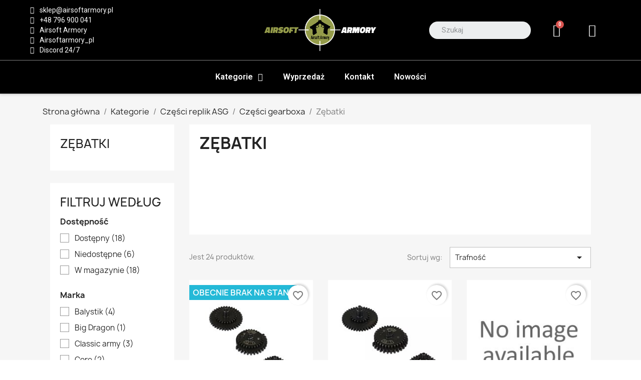

--- FILE ---
content_type: text/html; charset=utf-8
request_url: https://airsoftarmory.pl/75-zebatki
body_size: 19992
content:
<!doctype html>
<html lang="pl-PL">

  <head>
    
      
  <meta charset="utf-8">


  <meta http-equiv="x-ua-compatible" content="ie=edge">



  <title>Zębatki</title>
  
    
  
  <meta name="description" content="">
  <meta name="keywords" content="">
        <link rel="canonical" href="https://airsoftarmory.pl/75-zebatki">
    
      
  
  
    <script type="application/ld+json">
  {
    "@context": "https://schema.org",
    "@type": "Organization",
    "name" : "Airsoftarmory - sklep ASG",
    "url" : "https://airsoftarmory.pl/",
          "logo": {
        "@type": "ImageObject",
        "url":"https://airsoftarmory.pl/img/logo-1668821284.jpg"
      }
      }
</script>

<script type="application/ld+json">
  {
    "@context": "https://schema.org",
    "@type": "WebPage",
    "isPartOf": {
      "@type": "WebSite",
      "url":  "https://airsoftarmory.pl/",
      "name": "Airsoftarmory - sklep ASG"
    },
    "name": "Zębatki",
    "url":  "https://airsoftarmory.pl/75-zebatki"
  }
</script>


  <script type="application/ld+json">
    {
      "@context": "https://schema.org",
      "@type": "BreadcrumbList",
      "itemListElement": [
                  {
            "@type": "ListItem",
            "position": 1,
            "name": "Strona główna",
            "item": "https://airsoftarmory.pl/"
          },                  {
            "@type": "ListItem",
            "position": 2,
            "name": "Kategorie",
            "item": "https://airsoftarmory.pl/13-kategorie"
          },                  {
            "@type": "ListItem",
            "position": 3,
            "name": "Części replik ASG",
            "item": "https://airsoftarmory.pl/68-czesci-replik-asg"
          },                  {
            "@type": "ListItem",
            "position": 4,
            "name": "Części gearboxa",
            "item": "https://airsoftarmory.pl/69-czesci-gearboxa"
          },                  {
            "@type": "ListItem",
            "position": 5,
            "name": "Zębatki",
            "item": "https://airsoftarmory.pl/75-zebatki"
          }              ]
    }
  </script>
  
  
  
  <script type="application/ld+json">
  {
    "@context": "https://schema.org",
    "@type": "ItemList",
    "itemListElement": [
          {
        "@type": "ListItem",
        "position": 1,
        "name": "SHS - wzmocnione zębatki High Speed 12:1",
        "url": "https://airsoftarmory.pl/zebatki/4645-shs-wzmocnione-zebatki-high-speed-12-1.html"
      },          {
        "@type": "ListItem",
        "position": 2,
        "name": "SHS - wzmocnione zębatki High Speed 18:1",
        "url": "https://airsoftarmory.pl/zebatki/4643-shs-wzmocnione-zebatki-high-speed-18-1.html"
      },          {
        "@type": "ListItem",
        "position": 3,
        "name": "Classic Army - zębatki torque up Helikalne",
        "url": "https://airsoftarmory.pl/zebatki/4562-classic-army-zebatki-torque-up-helikalne.html"
      },          {
        "@type": "ListItem",
        "position": 4,
        "name": "Element - Zębatka Silnika - Typ O",
        "url": "https://airsoftarmory.pl/zebatki/4469-element-zebatka-silnika-typ-o.html"
      },          {
        "@type": "ListItem",
        "position": 5,
        "name": "SHS -  zębatka DSG + Listwa popychacza V3",
        "url": "https://airsoftarmory.pl/zebatki/4128-shs-listwa-popychacza-v3-dual-sector-gear.html"
      },          {
        "@type": "ListItem",
        "position": 6,
        "name": "SHS - wzmocnione zębatki High Speed 13:1",
        "url": "https://airsoftarmory.pl/zebatki/4040-shs-wzmocnione-zebatki-high-speed-13-1.html"
      },          {
        "@type": "ListItem",
        "position": 7,
        "name": "SHS - SHS -  zębatka DSG + Listwa popychacza V2",
        "url": "https://airsoftarmory.pl/zebatki/4007-shs-listwa-popychacza-v2-dual-sector-gear.html"
      },          {
        "@type": "ListItem",
        "position": 8,
        "name": "UFC - zestaw zębatek triple torque",
        "url": "https://airsoftarmory.pl/zebatki/3922-ufc-zestaw-zebatek-triple-torque.html"
      },          {
        "@type": "ListItem",
        "position": 9,
        "name": "UFC - zestaw zębatek 100:300",
        "url": "https://airsoftarmory.pl/zebatki/3921-ufc-zestaw-zebatek-100300.html"
      },          {
        "@type": "ListItem",
        "position": 10,
        "name": "SHS - wzmocnione zębatki High Speed 16:1",
        "url": "https://airsoftarmory.pl/zebatki/3908-shs-wzmocnione-zebatki-high-speed-16-1.html"
      },          {
        "@type": "ListItem",
        "position": 11,
        "name": "SHS - wzmocnione zębatki SR25 V.2 Long",
        "url": "https://airsoftarmory.pl/zebatki/3766-shs-wzmocnione-zebatki-sr25-v2-long.html"
      },          {
        "@type": "ListItem",
        "position": 12,
        "name": "SHS - wzmocnione zębatki High Torque 100:300",
        "url": "https://airsoftarmory.pl/zebatki/3765-shs-wzmocnione-zebatki-high-torque-100-300.html"
      },          {
        "@type": "ListItem",
        "position": 13,
        "name": "SHS - wzmocnione zębatki High Torque 100:200",
        "url": "https://airsoftarmory.pl/zebatki/3764-shs-wzmocnione-zebatki-high-torque-100-200.html"
      },          {
        "@type": "ListItem",
        "position": 14,
        "name": "Classic Army - zębatki torque up",
        "url": "https://airsoftarmory.pl/zebatki/3679-classic-army-zebatki-torque-up.html"
      },          {
        "@type": "ListItem",
        "position": 15,
        "name": "Classic Army - zębatki super torque up SR25 Helikalne",
        "url": "https://airsoftarmory.pl/zebatki/3678-classic-army-zebatki-super-torque-up-sr25-helikalne.html"
      },          {
        "@type": "ListItem",
        "position": 16,
        "name": "JBU - Zębatka Silnika - Metal",
        "url": "https://airsoftarmory.pl/zebatki/1930-jbu-zebatka-silnika-metal.html"
      },          {
        "@type": "ListItem",
        "position": 17,
        "name": "Big Dragon - zestaw stalowych zębatek 13:1",
        "url": "https://airsoftarmory.pl/zebatki/1762-big-dragon-zestaw-stalowych-zebatek-13-1.html"
      },          {
        "@type": "ListItem",
        "position": 18,
        "name": "Core - zębatki 32: 1 high torque",
        "url": "https://airsoftarmory.pl/zebatki/929-core-zebatki-32-1-high-torque.html"
      },          {
        "@type": "ListItem",
        "position": 19,
        "name": "Core - zębatka silnika typ O",
        "url": "https://airsoftarmory.pl/zebatki/373-core-zebatka-silnika-typ-o.html"
      },          {
        "@type": "ListItem",
        "position": 20,
        "name": "Balystik - stalowe zębatki CNC 18:1",
        "url": "https://airsoftarmory.pl/zebatki/10988-balystik-stalowe-zebatki-cnc-181.html"
      },          {
        "@type": "ListItem",
        "position": 21,
        "name": "Balystik - stalowe zębatki CNC 13:1",
        "url": "https://airsoftarmory.pl/zebatki/10989-balystik-stalowe-zebatki-cnc-131.html"
      },          {
        "@type": "ListItem",
        "position": 22,
        "name": "Balystik - stalowe zębatki CNC 16:1",
        "url": "https://airsoftarmory.pl/zebatki/10990-balystik-stalowe-zebatki-cnc-161.html"
      },          {
        "@type": "ListItem",
        "position": 23,
        "name": "Balystik - stalowe zębatki CNC 12:1",
        "url": "https://airsoftarmory.pl/zebatki/10991-balystik-stalowe-zebatki-cnc-121.html"
      },          {
        "@type": "ListItem",
        "position": 24,
        "name": "Specna Arms - Zestaw Stalowych zębatek DSG CNC  9:1",
        "url": "https://airsoftarmory.pl/zebatki/11021-specna-arms-zestaw-stalowych-zebatek-dsg-cnc-91-5902543263056.html"
      }        ]
  }
</script>

  
  
    
  

  
    <meta property="og:title" content="Zębatki" />
    <meta property="og:description" content="" />
    <meta property="og:url" content="https://airsoftarmory.pl/75-zebatki" />
    <meta property="og:site_name" content="Airsoftarmory - sklep ASG" />
    <meta property="og:type" content="website" />    



  <meta name="viewport" content="width=device-width, initial-scale=1">



  <link rel="icon" type="image/vnd.microsoft.icon" href="https://airsoftarmory.pl/img/favicon.ico?1699040168">
  <link rel="shortcut icon" type="image/x-icon" href="https://airsoftarmory.pl/img/favicon.ico?1699040168">



  



  	

  <script type="text/javascript">
        var blockwishlistController = "https:\/\/airsoftarmory.pl\/module\/blockwishlist\/action";
        var prestashop = {"cart":{"products":[],"totals":{"total":{"type":"total","label":"Razem","amount":0,"value":"0,00\u00a0z\u0142"},"total_including_tax":{"type":"total","label":"Suma (brutto)","amount":0,"value":"0,00\u00a0z\u0142"},"total_excluding_tax":{"type":"total","label":"Suma (netto)","amount":0,"value":"0,00\u00a0z\u0142"}},"subtotals":{"products":{"type":"products","label":"Produkty","amount":0,"value":"0,00\u00a0z\u0142"},"discounts":null,"shipping":{"type":"shipping","label":"Wysy\u0142ka","amount":0,"value":""},"tax":{"type":"tax","label":"VAT (wliczony)","amount":0,"value":"0,00\u00a0z\u0142"}},"products_count":0,"summary_string":"0 sztuk","vouchers":{"allowed":1,"added":[]},"discounts":[],"minimalPurchase":0,"minimalPurchaseRequired":""},"currency":{"id":2,"name":"Polish Zloty","iso_code":"PLN","iso_code_num":"985","sign":"z\u0142"},"customer":{"lastname":null,"firstname":null,"email":null,"birthday":null,"newsletter":null,"newsletter_date_add":null,"optin":null,"website":null,"company":null,"siret":null,"ape":null,"is_logged":false,"gender":{"type":null,"name":null},"addresses":[]},"language":{"name":"Polski (Polish)","iso_code":"pl","locale":"pl-PL","language_code":"pl-PL","is_rtl":"0","date_format_lite":"d\/m\/Y","date_format_full":"d\/m\/Y H:i:s","id":1},"page":{"title":"","canonical":"https:\/\/airsoftarmory.pl\/75-zebatki","meta":{"title":"Z\u0119batki","description":"","keywords":"","robots":"index"},"page_name":"category","body_classes":{"lang-pl":true,"lang-rtl":false,"country-PL":true,"currency-PLN":true,"layout-left-column":true,"page-category":true,"tax-display-enabled":true,"category-id-75":true,"category-Z\u0119batki":true,"category-id-parent-69":true,"category-depth-level-5":true},"admin_notifications":[]},"shop":{"name":"Airsoftarmory - sklep ASG","logo":"https:\/\/airsoftarmory.pl\/img\/logo-1668821284.jpg","stores_icon":"https:\/\/airsoftarmory.pl\/img\/logo_stores.png","favicon":"https:\/\/airsoftarmory.pl\/img\/favicon.ico"},"urls":{"base_url":"https:\/\/airsoftarmory.pl\/","current_url":"https:\/\/airsoftarmory.pl\/75-zebatki","shop_domain_url":"https:\/\/airsoftarmory.pl","img_ps_url":"https:\/\/airsoftarmory.pl\/img\/","img_cat_url":"https:\/\/airsoftarmory.pl\/img\/c\/","img_lang_url":"https:\/\/airsoftarmory.pl\/img\/l\/","img_prod_url":"https:\/\/airsoftarmory.pl\/img\/p\/","img_manu_url":"https:\/\/airsoftarmory.pl\/img\/m\/","img_sup_url":"https:\/\/airsoftarmory.pl\/img\/su\/","img_ship_url":"https:\/\/airsoftarmory.pl\/img\/s\/","img_store_url":"https:\/\/airsoftarmory.pl\/img\/st\/","img_col_url":"https:\/\/airsoftarmory.pl\/img\/co\/","img_url":"https:\/\/airsoftarmory.pl\/themes\/classic\/assets\/img\/","css_url":"https:\/\/airsoftarmory.pl\/themes\/classic\/assets\/css\/","js_url":"https:\/\/airsoftarmory.pl\/themes\/classic\/assets\/js\/","pic_url":"https:\/\/airsoftarmory.pl\/upload\/","pages":{"address":"https:\/\/airsoftarmory.pl\/adres","addresses":"https:\/\/airsoftarmory.pl\/adresy","authentication":"https:\/\/airsoftarmory.pl\/logowanie","cart":"https:\/\/airsoftarmory.pl\/koszyk","category":"https:\/\/airsoftarmory.pl\/index.php?controller=category","cms":"https:\/\/airsoftarmory.pl\/index.php?controller=cms","contact":"https:\/\/airsoftarmory.pl\/kontakt","discount":"https:\/\/airsoftarmory.pl\/rabaty","guest_tracking":"https:\/\/airsoftarmory.pl\/sledzenie-zamowien-gosci","history":"https:\/\/airsoftarmory.pl\/historia-zamowien","identity":"https:\/\/airsoftarmory.pl\/dane-osobiste","index":"https:\/\/airsoftarmory.pl\/","my_account":"https:\/\/airsoftarmory.pl\/moje-konto","order_confirmation":"https:\/\/airsoftarmory.pl\/potwierdzenie-zamowienia","order_detail":"https:\/\/airsoftarmory.pl\/index.php?controller=order-detail","order_follow":"https:\/\/airsoftarmory.pl\/sledzenie-zamowienia","order":"https:\/\/airsoftarmory.pl\/zam\u00f3wienie","order_return":"https:\/\/airsoftarmory.pl\/index.php?controller=order-return","order_slip":"https:\/\/airsoftarmory.pl\/potwierdzenie-zwrotu","pagenotfound":"https:\/\/airsoftarmory.pl\/nie-znaleziono-strony","password":"https:\/\/airsoftarmory.pl\/odzyskiwanie-hasla","pdf_invoice":"https:\/\/airsoftarmory.pl\/index.php?controller=pdf-invoice","pdf_order_return":"https:\/\/airsoftarmory.pl\/index.php?controller=pdf-order-return","pdf_order_slip":"https:\/\/airsoftarmory.pl\/index.php?controller=pdf-order-slip","prices_drop":"https:\/\/airsoftarmory.pl\/promocje","product":"https:\/\/airsoftarmory.pl\/index.php?controller=product","search":"https:\/\/airsoftarmory.pl\/szukaj","sitemap":"https:\/\/airsoftarmory.pl\/Mapa strony","stores":"https:\/\/airsoftarmory.pl\/nasze-sklepy","supplier":"https:\/\/airsoftarmory.pl\/dostawcy","register":"https:\/\/airsoftarmory.pl\/logowanie?create_account=1","order_login":"https:\/\/airsoftarmory.pl\/zam\u00f3wienie?login=1"},"alternative_langs":[],"theme_assets":"\/themes\/classic\/assets\/","actions":{"logout":"https:\/\/airsoftarmory.pl\/?mylogout="},"no_picture_image":{"bySize":{"small_default":{"url":"https:\/\/airsoftarmory.pl\/img\/p\/pl-default-small_default.jpg","width":98,"height":98},"cart_default":{"url":"https:\/\/airsoftarmory.pl\/img\/p\/pl-default-cart_default.jpg","width":125,"height":125},"home_default":{"url":"https:\/\/airsoftarmory.pl\/img\/p\/pl-default-home_default.jpg","width":250,"height":250},"medium_default":{"url":"https:\/\/airsoftarmory.pl\/img\/p\/pl-default-medium_default.jpg","width":452,"height":452},"large_default":{"url":"https:\/\/airsoftarmory.pl\/img\/p\/pl-default-large_default.jpg","width":800,"height":800}},"small":{"url":"https:\/\/airsoftarmory.pl\/img\/p\/pl-default-small_default.jpg","width":98,"height":98},"medium":{"url":"https:\/\/airsoftarmory.pl\/img\/p\/pl-default-home_default.jpg","width":250,"height":250},"large":{"url":"https:\/\/airsoftarmory.pl\/img\/p\/pl-default-large_default.jpg","width":800,"height":800},"legend":""}},"configuration":{"display_taxes_label":true,"display_prices_tax_incl":true,"is_catalog":false,"show_prices":true,"opt_in":{"partner":true},"quantity_discount":{"type":"price","label":"Cena jednostkowa"},"voucher_enabled":1,"return_enabled":0},"field_required":[],"breadcrumb":{"links":[{"title":"Strona g\u0142\u00f3wna","url":"https:\/\/airsoftarmory.pl\/"},{"title":"Kategorie","url":"https:\/\/airsoftarmory.pl\/13-kategorie"},{"title":"Cz\u0119\u015bci replik ASG","url":"https:\/\/airsoftarmory.pl\/68-czesci-replik-asg"},{"title":"Cz\u0119\u015bci gearboxa","url":"https:\/\/airsoftarmory.pl\/69-czesci-gearboxa"},{"title":"Z\u0119batki","url":"https:\/\/airsoftarmory.pl\/75-zebatki"}],"count":5},"link":{"protocol_link":"https:\/\/","protocol_content":"https:\/\/"},"time":1769990364,"static_token":"da63037c37e64fdafe40dc1889efb8cb","token":"916d132d6cf68b3e9129aa97db63794c","debug":false};
        var prestashopFacebookAjaxController = "https:\/\/airsoftarmory.pl\/module\/ps_facebook\/Ajax";
        var productsAlreadyTagged = [];
        var psemailsubscription_subscription = "https:\/\/airsoftarmory.pl\/module\/ps_emailsubscription\/subscription";
        var psr_icon_color = "#F19D76";
        var removeFromWishlistUrl = "https:\/\/airsoftarmory.pl\/module\/blockwishlist\/action?action=deleteProductFromWishlist";
        var wishlistAddProductToCartUrl = "https:\/\/airsoftarmory.pl\/module\/blockwishlist\/action?action=addProductToCart";
        var wishlistUrl = "https:\/\/airsoftarmory.pl\/module\/blockwishlist\/view";
      </script>
		<link rel="stylesheet" href="https://fonts.googleapis.com/css?family=Roboto:100,100italic,200,200italic,300,300italic,400,400italic,500,500italic,600,600italic,700,700italic,800,800italic,900,900italic%7CRoboto+Slab:100,100italic,200,200italic,300,300italic,400,400italic,500,500italic,600,600italic,700,700italic,800,800italic,900,900italic&amp;display=swap&amp;subset=latin-ext" media="all">
		<link rel="stylesheet" href="https://airsoftarmory.pl/themes/classic/assets/cache/theme-8e83ed12.css" media="all">
	
	


	<script>
			var ceFrontendConfig = {"environmentMode":{"edit":false,"wpPreview":false},"is_rtl":false,"breakpoints":{"xs":0,"sm":480,"md":768,"lg":1025,"xl":1440,"xxl":1600},"version":"2.5.9","urls":{"assets":"\/modules\/creativeelements\/views\/"},"productQuickView":0,"settings":{"page":[],"general":{"elementor_global_image_lightbox":"1","elementor_enable_lightbox_in_editor":"yes"}},"post":{"id":"75040101","title":"Z\u0119batki","excerpt":""}};
		</script>
        <link rel="preload" href="/modules/creativeelements/views/lib/ceicons/fonts/ceicons.woff2?fj664s"
            as="font" type="font/woff2" crossorigin>
                <link rel="preload" href="/modules/creativeelements/views/lib/font-awesome/fonts/fontawesome-webfont.woff2?v=4.7.0"
            as="font" type="font/woff2" crossorigin>
        <!--CE-JS-->


  


    
  </head>

  <body id="category" class="lang-pl country-pl currency-pln layout-left-column page-category tax-display-enabled category-id-75 category-zebatki category-id-parent-69 category-depth-level-5 elementor-page elementor-page-75040101">

    
      
    

    <main>
      
              

      <header id="header">
        
          	        <div data-elementor-type="header" data-elementor-id="2170101" class="elementor elementor-2170101" data-elementor-settings="[]">
            <div class="elementor-inner">
                <div class="elementor-section-wrap">
                            <section class="elementor-element elementor-element-184abad elementor-section-full_width elementor-section-height-default elementor-section-height-default elementor-section elementor-top-section" data-id="184abad" data-element_type="section" data-settings="{&quot;background_background&quot;:&quot;classic&quot;}">
                            <div class="elementor-container elementor-column-gap-default">
                            <div class="elementor-row">
                <div class="elementor-element elementor-element-779a1ef elementor-column elementor-col-33 elementor-top-column" data-id="779a1ef" data-element_type="column">
            <div class="elementor-column-wrap elementor-element-populated">
                <div class="elementor-widget-wrap">
                <div class="elementor-element elementor-element-f01033d elementor-mobile-align-center elementor-icon-list--layout-traditional elementor-widget elementor-widget-icon-list" data-id="f01033d" data-element_type="widget" data-widget_type="icon-list.default">
                <div class="elementor-widget-container">
                <ul class="elementor-icon-list-items">
                            <li class="elementor-icon-list-item" >
                                                                <span class="elementor-icon-list-icon">
                            <i class="fa fa-envelope" aria-hidden="true"></i>
                        </span>
                                        <span class="elementor-icon-list-text">sklep@airsoftarmory.pl</span>
                                    </li>
                                <li class="elementor-icon-list-item" >
                                                                <span class="elementor-icon-list-icon">
                            <i class="fa fa-phone" aria-hidden="true"></i>
                        </span>
                                        <span class="elementor-icon-list-text">+48 796 900 041</span>
                                    </li>
                                <li class="elementor-icon-list-item" >
                    <a href="https://www.facebook.com/airsoftarmorypl">                                            <span class="elementor-icon-list-icon">
                            <i class="fa fa-facebook-square" aria-hidden="true"></i>
                        </span>
                                        <span class="elementor-icon-list-text">Airsoft Armory</span>
                                            </a>
                                    </li>
                                <li class="elementor-icon-list-item" >
                    <a href="https://www.instagram.com/airsoftarmory_pl/">                                            <span class="elementor-icon-list-icon">
                            <i class="fa fa-instagram" aria-hidden="true"></i>
                        </span>
                                        <span class="elementor-icon-list-text">Airsoftarmory_pl</span>
                                            </a>
                                    </li>
                                <li class="elementor-icon-list-item" >
                    <a href="https://discord.gg/cTdNF3yxRp">                                            <span class="elementor-icon-list-icon">
                            <i class="fa fa-comment" aria-hidden="true"></i>
                        </span>
                                        <span class="elementor-icon-list-text">Discord 24/7</span>
                                            </a>
                                    </li>
                        </ul>
                </div>
                </div>
                        </div>
            </div>
        </div>
                <div class="elementor-element elementor-element-7d81ff1 elementor-column elementor-col-33 elementor-top-column" data-id="7d81ff1" data-element_type="column">
            <div class="elementor-column-wrap elementor-element-populated">
                <div class="elementor-widget-wrap">
                <div class="elementor-element elementor-element-2705b03 elementor-widget elementor-widget-theme-site-logo elementor-widget-image" data-id="2705b03" data-element_type="widget" data-widget_type="theme-site-logo.default">
                <div class="elementor-widget-container">
                <div class="elementor-image">
                            <a href="//airsoftarmory.pl/" data-elementor-open-lightbox="">
                    <img src="/img/logo-1668821284.jpg" loading="lazy" alt="">                    </a>
                                </div>
                </div>
                </div>
                        </div>
            </div>
        </div>
                <div class="elementor-element elementor-element-0b5cc60 elementor-column elementor-col-33 elementor-top-column" data-id="0b5cc60" data-element_type="column">
            <div class="elementor-column-wrap elementor-element-populated">
                <div class="elementor-widget-wrap">
                <section class="elementor-element elementor-element-986a8f9 elementor-reverse-mobile elementor-section-boxed elementor-section-height-default elementor-section-height-default elementor-section elementor-inner-section" data-id="986a8f9" data-element_type="section">
                            <div class="elementor-container elementor-column-gap-default">
                            <div class="elementor-row">
                <div class="elementor-element elementor-element-f1b8589 elementor-column elementor-col-33 elementor-inner-column" data-id="f1b8589" data-element_type="column">
            <div class="elementor-column-wrap elementor-element-populated">
                <div class="elementor-widget-wrap">
                <div class="elementor-element elementor-element-07130c9 elementor-search--skin-minimal elementor-widget elementor-widget-ajax-search" data-id="07130c9" data-element_type="widget" data-settings="{&quot;skin&quot;:&quot;minimal&quot;,&quot;list_limit&quot;:10,&quot;show_image&quot;:&quot;yes&quot;,&quot;show_category&quot;:&quot;yes&quot;,&quot;show_price&quot;:&quot;yes&quot;}" data-widget_type="ajax-search.default">
                <div class="elementor-widget-container">
                <form class="elementor-search" role="search"
            action="https://airsoftarmory.pl/szukaj" method="get">
                            <div class="elementor-search__container">
                            <div class="elementor-search__icon">
                    <i class="" aria-hidden="true"></i>
                    <span class="elementor-screen-only">Szukaj</span>
                </div>
                            <input placeholder="Szukaj" class="elementor-search__input" type="search" name="s" value="">
                <div class="elementor-search__icon elementor-search__clear"><i class="ceicon-close"></i></div>
                        </div>
        </form>
                </div>
                </div>
                        </div>
            </div>
        </div>
                <div class="elementor-element elementor-element-bc2dbe5 elementor-column elementor-col-33 elementor-inner-column" data-id="bc2dbe5" data-element_type="column">
            <div class="elementor-column-wrap elementor-element-populated">
                <div class="elementor-widget-wrap">
                <div class="elementor-element elementor-element-76f43bb elementor-widget-mobile__width-auto elementor-cart--show-shipping-yes elementor-cart--show-view-cart-yes elementor-cart--items-indicator-bubble elementor-cart--show-remove-button-yes elementor-cart--buttons-inline elementor-widget elementor-widget-shopping-cart" data-id="76f43bb" data-element_type="widget" data-settings="{&quot;action_show_modal&quot;:&quot;yes&quot;,&quot;modal_url&quot;:&quot;https:\/\/airsoftarmory.pl\/module\/creativeelements\/ajax&quot;}" data-widget_type="shopping-cart.default">
                <div class="elementor-widget-container">
                <div class="elementor-cart__wrapper">
                        <div class="elementor-cart__container elementor-lightbox">
                <div class="elementor-cart__main">
                    <div class="elementor-cart__close-button ceicon-close"></div>
                    <div class="elementor-cart__title"></div>
                            <div class="elementor-cart__empty-message">No products in the cart.</div>
        <div class="elementor-cart__products" data-gift="Prezent">
                    </div>
        <div class="elementor-cart__summary">
            <div class="elementor-cart__summary-label">0 sztuk</div>
            <div class="elementor-cart__summary-value">0,00 zł</div>
            <span class="elementor-cart__summary-label">Wysyłka</span>
            <span class="elementor-cart__summary-value"></span>
            <strong class="elementor-cart__summary-label">Razem</strong>
            <strong class="elementor-cart__summary-value">0,00 zł</strong>
        </div>
        <div class="elementor-alert elementor-alert-warning elementor-hidden" role="alert">
            <span class="elementor-alert-description"></span>
        </div>
        <div class="elementor-cart__footer-buttons">
            <a href="//airsoftarmory.pl/koszyk?action=show" class="elementor-button elementor-button--view-cart elementor-size-md">
                <span class="elementor-button-text">Obejrzyj koszyk</span>
            </a>
            <a href="https://airsoftarmory.pl/zamówienie" class="elementor-button elementor-button--checkout elementor-size-md  ce-disabled">
                <span class="elementor-button-text">Finalizacja zamówienia (checkout)</span>
            </a>
                    </div>
                        </div>
            </div>
                        <div class="elementor-cart__toggle elementor-button-wrapper">
                <a href="//airsoftarmory.pl/koszyk?action=show" class="elementor-button elementor-size-sm">
                    <span class="elementor-button-icon" data-counter="0">
                        <i class="ceicon-cart-light" aria-hidden="true"></i>
                        <span class="elementor-screen-only">Cart</span>
                    </span>
                    <span class="elementor-button-text">0,00 zł</span>
                </a>
            </div>
        </div>
                </div>
                </div>
                        </div>
            </div>
        </div>
                <div class="elementor-element elementor-element-79d4082 elementor-column elementor-col-33 elementor-inner-column" data-id="79d4082" data-element_type="column">
            <div class="elementor-column-wrap elementor-element-populated">
                <div class="elementor-widget-wrap">
                <div class="elementor-element elementor-element-dd73f88 elementor-nav--align-center elementor-widget-mobile__width-auto elementor-widget elementor-widget-sign-in elementor-widget-nav-menu" data-id="dd73f88" data-element_type="widget" data-settings="{&quot;layout&quot;:&quot;horizontal&quot;,&quot;show_submenu_on&quot;:&quot;hover&quot;}" data-widget_type="sign-in.default">
                <div class="elementor-widget-container">
                <nav class="elementor-sign-in elementor-nav--main elementor-nav__container elementor-nav--layout-horizontal e--pointer-underline e--animation-fade">        <ul id="usermenu-dd73f88" class="elementor-nav">
                    <li class="menu-item menu-item-type-account menu-item-account-0">
                <a class="elementor-item" href="https://airsoftarmory.pl/moje-konto">
                                    <i class="fa fa-user"></i>
                                                                </a>
                            </li>
                </ul>
        </nav>
                </div>
                </div>
                        </div>
            </div>
        </div>
                        </div>
            </div>
        </section>
                        </div>
            </div>
        </div>
                        </div>
            </div>
        </section>
                <section class="elementor-element elementor-element-e9738a7 elementor-section-full_width elementor-section-height-default elementor-section-height-default elementor-section elementor-top-section" data-id="e9738a7" data-element_type="section" data-settings="{&quot;background_background&quot;:&quot;classic&quot;}">
                            <div class="elementor-container elementor-column-gap-default">
                            <div class="elementor-row">
                <div class="elementor-element elementor-element-f718eed elementor-column elementor-col-100 elementor-top-column" data-id="f718eed" data-element_type="column">
            <div class="elementor-column-wrap elementor-element-populated">
                <div class="elementor-widget-wrap">
                <div class="elementor-element elementor-element-89defb5 elementor-nav--align-center elementor-nav--text-align-center elementor-nav--dropdown-tablet elementor-nav--toggle elementor-nav--burger elementor-widget elementor-widget-nav-menu" data-id="89defb5" data-element_type="widget" data-settings="{&quot;layout&quot;:&quot;horizontal&quot;,&quot;show_submenu_on&quot;:&quot;hover&quot;,&quot;animation_dropdown&quot;:&quot;toggle&quot;,&quot;toggle&quot;:&quot;burger&quot;}" data-widget_type="nav-menu.default">
                <div class="elementor-widget-container">
                    <nav class="elementor-nav-menu elementor-nav--main elementor-nav__container elementor-nav--layout-horizontal e--pointer-underline e--animation-fade">        <ul id="menu-1-89defb5" class="elementor-nav">
                    <li class="menu-item menu-item-type-category menu-item-category-13 menu-item-has-children">
                <a class="elementor-item" href="https://airsoftarmory.pl/13-kategorie">
                    Kategorie                                    <span class="sub-arrow fa fa-caret-down"></span>
                                </a>
                        <ul class="sub-menu elementor-nav--dropdown">
                    <li class="menu-item menu-item-type-category menu-item-category-12 menu-item-has-children">
                <a class="elementor-sub-item" href="https://airsoftarmory.pl/12-repliki-asg">
                    Repliki ASG                                    <span class="sub-arrow fa fa-caret-down"></span>
                                </a>
                        <ul class="sub-menu elementor-nav--dropdown">
                    <li class="menu-item menu-item-type-category menu-item-category-16">
                <a class="elementor-sub-item" href="https://airsoftarmory.pl/16-repliki-elektryczne">
                    Repliki elektryczne                                </a>
                            </li>
                    <li class="menu-item menu-item-type-category menu-item-category-17">
                <a class="elementor-sub-item" href="https://airsoftarmory.pl/17-repliki-sprezynowe">
                    Repliki sprężynowe                                </a>
                            </li>
                    <li class="menu-item menu-item-type-category menu-item-category-18">
                <a class="elementor-sub-item" href="https://airsoftarmory.pl/18-repliki-gazowe">
                    Repliki gazowe                                </a>
                            </li>
                    <li class="menu-item menu-item-type-category menu-item-category-19">
                <a class="elementor-sub-item" href="https://airsoftarmory.pl/19-serwis">
                    Serwis i tuning replik                                </a>
                            </li>
                </ul>
                    </li>
                    <li class="menu-item menu-item-type-category menu-item-category-20 menu-item-has-children">
                <a class="elementor-sub-item" href="https://airsoftarmory.pl/20-akcesoria-do-replik">
                    Akcesoria do replik ASG                                    <span class="sub-arrow fa fa-caret-down"></span>
                                </a>
                        <ul class="sub-menu elementor-nav--dropdown">
                    <li class="menu-item menu-item-type-category menu-item-category-21">
                <a class="elementor-sub-item" href="https://airsoftarmory.pl/21-akcesoria-do-chwytow">
                    Akcesoria do chwytów przednich i szyn RIS                                </a>
                            </li>
                    <li class="menu-item menu-item-type-category menu-item-category-22">
                <a class="elementor-sub-item" href="https://airsoftarmory.pl/22-akcesoria-do-lunet">
                    Akcesoria do lunet i kolimatorów                                </a>
                            </li>
                    <li class="menu-item menu-item-type-category menu-item-category-23">
                <a class="elementor-sub-item" href="https://airsoftarmory.pl/23-celowniki">
                    Celowniki mechaniczne                                </a>
                            </li>
                    <li class="menu-item menu-item-type-category menu-item-category-24">
                <a class="elementor-sub-item" href="https://airsoftarmory.pl/24-chwyty-pistoletowe">
                    Chwyty pistoletowe                                </a>
                            </li>
                    <li class="menu-item menu-item-type-category menu-item-category-25">
                <a class="elementor-sub-item" href="https://airsoftarmory.pl/25-dwojnogi">
                    Dwójnogi                                </a>
                            </li>
                    <li class="menu-item menu-item-type-category menu-item-category-26">
                <a class="elementor-sub-item" href="https://airsoftarmory.pl/26-elementy-korpusow">
                    Elementy korpusów replik                                </a>
                            </li>
                    <li class="menu-item menu-item-type-category menu-item-category-27">
                <a class="elementor-sub-item" href="https://airsoftarmory.pl/27-kolby">
                    Kolby                                </a>
                            </li>
                    <li class="menu-item menu-item-type-category menu-item-category-28">
                <a class="elementor-sub-item" href="https://airsoftarmory.pl/28-korpusy">
                    Korpusy                                </a>
                            </li>
                    <li class="menu-item menu-item-type-category menu-item-category-29">
                <a class="elementor-sub-item" href="https://airsoftarmory.pl/29-kolimatory">
                    Kolimatory                                </a>
                            </li>
                    <li class="menu-item menu-item-type-category menu-item-category-30">
                <a class="elementor-sub-item" href="https://airsoftarmory.pl/30-konwesje-ris-ras">
                    Konwersje RIS/RAS                                </a>
                            </li>
                    <li class="menu-item menu-item-type-category menu-item-category-31 menu-item-has-children">
                <a class="elementor-sub-item" href="https://airsoftarmory.pl/31-kulki">
                    Kulki                                    <span class="sub-arrow fa fa-caret-down"></span>
                                </a>
                        <ul class="sub-menu elementor-nav--dropdown">
                    <li class="menu-item menu-item-type-category menu-item-category-32">
                <a class="elementor-sub-item" href="https://airsoftarmory.pl/32-kulki-8mm">
                    8 mm                                </a>
                            </li>
                    <li class="menu-item menu-item-type-category menu-item-category-33">
                <a class="elementor-sub-item" href="https://airsoftarmory.pl/33-waga-020g">
                    waga 0,20g                                </a>
                            </li>
                    <li class="menu-item menu-item-type-category menu-item-category-34">
                <a class="elementor-sub-item" href="https://airsoftarmory.pl/34-waga-025g">
                    waga 0,25g                                </a>
                            </li>
                    <li class="menu-item menu-item-type-category menu-item-category-35">
                <a class="elementor-sub-item" href="https://airsoftarmory.pl/35-waga-028g">
                    waga 0,28g                                </a>
                            </li>
                    <li class="menu-item menu-item-type-category menu-item-category-36">
                <a class="elementor-sub-item" href="https://airsoftarmory.pl/36-waga-030g">
                    waga 0,30g                                </a>
                            </li>
                    <li class="menu-item menu-item-type-category menu-item-category-37">
                <a class="elementor-sub-item" href="https://airsoftarmory.pl/37-waga-036g">
                    waga 0,36g                                </a>
                            </li>
                    <li class="menu-item menu-item-type-category menu-item-category-38">
                <a class="elementor-sub-item" href="https://airsoftarmory.pl/38-waga-040g">
                    waga 0,40g                                </a>
                            </li>
                    <li class="menu-item menu-item-type-category menu-item-category-39">
                <a class="elementor-sub-item" href="https://airsoftarmory.pl/39-waga-043g-i-ciezsze">
                    waga 0,43g i cięższe                                </a>
                            </li>
                    <li class="menu-item menu-item-type-category menu-item-category-318">
                <a class="elementor-sub-item" href="https://airsoftarmory.pl/318-kulki-tracer">
                    Kulki tracer                                </a>
                            </li>
                </ul>
                    </li>
                    <li class="menu-item menu-item-type-category menu-item-category-40">
                <a class="elementor-sub-item" href="https://airsoftarmory.pl/40-latarki-taktyczne">
                    Latarki taktyczne                                </a>
                            </li>
                    <li class="menu-item menu-item-type-category menu-item-category-41">
                <a class="elementor-sub-item" href="https://airsoftarmory.pl/41-lufy-zewnetrzne">
                    Lufy zewnętrzne                                </a>
                            </li>
                    <li class="menu-item menu-item-type-category menu-item-category-42">
                <a class="elementor-sub-item" href="https://airsoftarmory.pl/42-lunety">
                    Lunety                                </a>
                            </li>
                    <li class="menu-item menu-item-type-category menu-item-category-43 menu-item-has-children">
                <a class="elementor-sub-item" href="https://airsoftarmory.pl/43-narzedzia-do-replik">
                    Narzędzia do replik                                    <span class="sub-arrow fa fa-caret-down"></span>
                                </a>
                        <ul class="sub-menu elementor-nav--dropdown">
                    <li class="menu-item menu-item-type-category menu-item-category-44">
                <a class="elementor-sub-item" href="https://airsoftarmory.pl/44-maty-serwisowe">
                    Maty serwisowe                                </a>
                            </li>
                    <li class="menu-item menu-item-type-category menu-item-category-45">
                <a class="elementor-sub-item" href="https://airsoftarmory.pl/45-chronografy">
                    Chronografy                                </a>
                            </li>
                    <li class="menu-item menu-item-type-category menu-item-category-46">
                <a class="elementor-sub-item" href="https://airsoftarmory.pl/46-narzedzia">
                    Narzędzia                                </a>
                            </li>
                    <li class="menu-item menu-item-type-category menu-item-category-47">
                <a class="elementor-sub-item" href="https://airsoftarmory.pl/47-pozostale-narzedzia-do-replik">
                    Pozostałe narzędzia do replik                                </a>
                            </li>
                </ul>
                    </li>
                    <li class="menu-item menu-item-type-category menu-item-category-48 menu-item-has-children">
                <a class="elementor-sub-item" href="https://airsoftarmory.pl/48-magazynki">
                    Magazynki                                    <span class="sub-arrow fa fa-caret-down"></span>
                                </a>
                        <ul class="sub-menu elementor-nav--dropdown">
                    <li class="menu-item menu-item-type-category menu-item-category-49">
                <a class="elementor-sub-item" href="https://airsoftarmory.pl/49-granaty-gazowe">
                    Granaty gazowe                                </a>
                            </li>
                    <li class="menu-item menu-item-type-category menu-item-category-50">
                <a class="elementor-sub-item" href="https://airsoftarmory.pl/50-magazynki-do-pistoletow">
                    Magazynki do pistoletów                                </a>
                            </li>
                    <li class="menu-item menu-item-type-category menu-item-category-51">
                <a class="elementor-sub-item" href="https://airsoftarmory.pl/51-magazynki-aeg">
                    Magazynki AEG                                </a>
                            </li>
                    <li class="menu-item menu-item-type-category menu-item-category-52">
                <a class="elementor-sub-item" href="https://airsoftarmory.pl/52-magazynki-akcesoria">
                    Akcesoria                                </a>
                            </li>
                </ul>
                    </li>
                    <li class="menu-item menu-item-type-category menu-item-category-53">
                <a class="elementor-sub-item" href="https://airsoftarmory.pl/53-magnifiery">
                    Magnifiery                                </a>
                            </li>
                    <li class="menu-item menu-item-type-category menu-item-category-54">
                <a class="elementor-sub-item" href="https://airsoftarmory.pl/54-montaze">
                    Montaże                                </a>
                            </li>
                    <li class="menu-item menu-item-type-category menu-item-category-55">
                <a class="elementor-sub-item" href="https://airsoftarmory.pl/55-okladziny-na-szyny">
                    Okładziny na szyny RIS                                </a>
                            </li>
                    <li class="menu-item menu-item-type-category menu-item-category-56">
                <a class="elementor-sub-item" href="https://airsoftarmory.pl/56-raczki-taktyczne">
                    Rączki taktyczne                                </a>
                            </li>
                    <li class="menu-item menu-item-type-category menu-item-category-57">
                <a class="elementor-sub-item" href="https://airsoftarmory.pl/57-tlumiki-plomienia">
                    Tłumiki płomienia                                </a>
                            </li>
                    <li class="menu-item menu-item-type-category menu-item-category-58">
                <a class="elementor-sub-item" href="https://airsoftarmory.pl/58-tlumiki-dzwieku">
                    Tłumiki dźwięku                                </a>
                            </li>
                    <li class="menu-item menu-item-type-category menu-item-category-59">
                <a class="elementor-sub-item" href="https://airsoftarmory.pl/59-uchwyty-do-zawieszenia">
                    Uchwyty do zawieszenia                                </a>
                            </li>
                    <li class="menu-item menu-item-type-category menu-item-category-60 menu-item-has-children">
                <a class="elementor-sub-item" href="https://airsoftarmory.pl/60-zasilanie-replik-asg">
                    Zasilanie replik ASG                                    <span class="sub-arrow fa fa-caret-down"></span>
                                </a>
                        <ul class="sub-menu elementor-nav--dropdown">
                    <li class="menu-item menu-item-type-category menu-item-category-61 menu-item-has-children">
                <a class="elementor-sub-item" href="https://airsoftarmory.pl/61-baterie-akumulatory">
                    Baterie, akumulatory                                    <span class="sub-arrow fa fa-caret-down"></span>
                                </a>
                        <ul class="sub-menu elementor-nav--dropdown">
                    <li class="menu-item menu-item-type-category menu-item-category-62">
                <a class="elementor-sub-item" href="https://airsoftarmory.pl/62-li-po-74v">
                    Li-po 7,4v                                </a>
                            </li>
                    <li class="menu-item menu-item-type-category menu-item-category-63">
                <a class="elementor-sub-item" href="https://airsoftarmory.pl/63-li-po-111v">
                    Li-po 11,1v                                </a>
                            </li>
                    <li class="menu-item menu-item-type-category menu-item-category-64">
                <a class="elementor-sub-item" href="https://airsoftarmory.pl/64-baterie-do-kolimatorow">
                    Baterie do kolimatorów                                </a>
                            </li>
                    <li class="menu-item menu-item-type-category menu-item-category-317">
                <a class="elementor-sub-item" href="https://airsoftarmory.pl/317-torby-ochronne-na-akumulatory">
                    Torby ochronne na akumulatory                                </a>
                            </li>
                </ul>
                    </li>
                    <li class="menu-item menu-item-type-category menu-item-category-65">
                <a class="elementor-sub-item" href="https://airsoftarmory.pl/65-ladowarki">
                    Ładowarki                                </a>
                            </li>
                    <li class="menu-item menu-item-type-category menu-item-category-66">
                <a class="elementor-sub-item" href="https://airsoftarmory.pl/66-green-gas-co2">
                    Green gas, CO2                                </a>
                            </li>
                </ul>
                    </li>
                    <li class="menu-item menu-item-type-category menu-item-category-174">
                <a class="elementor-sub-item" href="https://airsoftarmory.pl/174-pozostale-akcesoria-do-replik-asg">
                    Pozostałe akcesoria do replik ASG                                </a>
                            </li>
                </ul>
                    </li>
                    <li class="menu-item menu-item-type-category menu-item-category-68 menu-item-has-children">
                <a class="elementor-sub-item" href="https://airsoftarmory.pl/68-czesci-replik-asg">
                    Części replik ASG                                    <span class="sub-arrow fa fa-caret-down"></span>
                                </a>
                        <ul class="sub-menu elementor-nav--dropdown">
                    <li class="menu-item menu-item-type-category menu-item-category-69 menu-item-has-children">
                <a class="elementor-sub-item" href="https://airsoftarmory.pl/69-czesci-gearboxa">
                    Części gearboxa                                    <span class="sub-arrow fa fa-caret-down"></span>
                                </a>
                        <ul class="sub-menu elementor-nav--dropdown">
                    <li class="menu-item menu-item-type-category menu-item-category-70">
                <a class="elementor-sub-item" href="https://airsoftarmory.pl/70-kompletne-gearboxy">
                    Kompletne gearboxy                                </a>
                            </li>
                    <li class="menu-item menu-item-type-category menu-item-category-71">
                <a class="elementor-sub-item" href="https://airsoftarmory.pl/71-piny">
                    Piny                                </a>
                            </li>
                    <li class="menu-item menu-item-type-category menu-item-category-72">
                <a class="elementor-sub-item" href="https://airsoftarmory.pl/72-zestawy-tuningowe-gearbox">
                    Zestawy tuningowe - gearbox                                </a>
                            </li>
                    <li class="menu-item menu-item-type-category menu-item-category-73">
                <a class="elementor-sub-item" href="https://airsoftarmory.pl/73-szkielety">
                    Szkielety                                </a>
                            </li>
                    <li class="menu-item menu-item-type-category menu-item-category-74">
                <a class="elementor-sub-item" href="https://airsoftarmory.pl/74-silniki">
                    Silniki                                </a>
                            </li>
                    <li class="menu-item menu-item-type-category menu-item-category-75 current-menu-item">
                <a class="elementor-sub-item elementor-item-active" href="https://airsoftarmory.pl/75-zebatki">
                    Zębatki                                </a>
                            </li>
                    <li class="menu-item menu-item-type-category menu-item-category-76 menu-item-has-children">
                <a class="elementor-sub-item" href="https://airsoftarmory.pl/76-sprezyny-glowne">
                    Sprężyny główne                                    <span class="sub-arrow fa fa-caret-down"></span>
                                </a>
                        <ul class="sub-menu elementor-nav--dropdown">
                    <li class="menu-item menu-item-type-category menu-item-category-77">
                <a class="elementor-sub-item" href="https://airsoftarmory.pl/77-m110">
                    M110                                </a>
                            </li>
                    <li class="menu-item menu-item-type-category menu-item-category-78">
                <a class="elementor-sub-item" href="https://airsoftarmory.pl/78-m120">
                    M120                                </a>
                            </li>
                    <li class="menu-item menu-item-type-category menu-item-category-79">
                <a class="elementor-sub-item" href="https://airsoftarmory.pl/79-m130">
                    M130                                </a>
                            </li>
                    <li class="menu-item menu-item-type-category menu-item-category-80">
                <a class="elementor-sub-item" href="https://airsoftarmory.pl/80-m140">
                    M140                                </a>
                            </li>
                    <li class="menu-item menu-item-type-category menu-item-category-81">
                <a class="elementor-sub-item" href="https://airsoftarmory.pl/81-m150">
                    M150                                </a>
                            </li>
                    <li class="menu-item menu-item-type-category menu-item-category-82">
                <a class="elementor-sub-item" href="https://airsoftarmory.pl/82-m160-i-mocniejsze">
                    M160 i mocniejsze                                </a>
                            </li>
                    <li class="menu-item menu-item-type-category menu-item-category-83">
                <a class="elementor-sub-item" href="https://airsoftarmory.pl/83-m90">
                    M90                                </a>
                            </li>
                    <li class="menu-item menu-item-type-category menu-item-category-84">
                <a class="elementor-sub-item" href="https://airsoftarmory.pl/84-m100">
                    M100                                </a>
                            </li>
                </ul>
                    </li>
                    <li class="menu-item menu-item-type-category menu-item-category-85">
                <a class="elementor-sub-item" href="https://airsoftarmory.pl/85-prowadnice-sprezyn">
                    Prowadnice sprężyn                                </a>
                            </li>
                    <li class="menu-item menu-item-type-category menu-item-category-86">
                <a class="elementor-sub-item" href="https://airsoftarmory.pl/86-zestawy-cylindra">
                    Zestawy cylindra                                </a>
                            </li>
                    <li class="menu-item menu-item-type-category menu-item-category-87">
                <a class="elementor-sub-item" href="https://airsoftarmory.pl/87-dysze">
                    Dysze                                </a>
                            </li>
                    <li class="menu-item menu-item-type-category menu-item-category-88">
                <a class="elementor-sub-item" href="https://airsoftarmory.pl/88-glowice-tloka">
                    Głowice tłoka                                </a>
                            </li>
                    <li class="menu-item menu-item-type-category menu-item-category-89">
                <a class="elementor-sub-item" href="https://airsoftarmory.pl/89-glowice-cylindra">
                    Głowice cylindra                                </a>
                            </li>
                    <li class="menu-item menu-item-type-category menu-item-category-90">
                <a class="elementor-sub-item" href="https://airsoftarmory.pl/90-cylindry">
                    Cylindry                                </a>
                            </li>
                    <li class="menu-item menu-item-type-category menu-item-category-91">
                <a class="elementor-sub-item" href="https://airsoftarmory.pl/91-tloki">
                    Tłoki                                </a>
                            </li>
                    <li class="menu-item menu-item-type-category menu-item-category-92">
                <a class="elementor-sub-item" href="https://airsoftarmory.pl/92-styki">
                    Styki                                </a>
                            </li>
                    <li class="menu-item menu-item-type-category menu-item-category-93">
                <a class="elementor-sub-item" href="https://airsoftarmory.pl/93-jezyki-spustowe">
                    Języki spustowe                                </a>
                            </li>
                    <li class="menu-item menu-item-type-category menu-item-category-94">
                <a class="elementor-sub-item" href="https://airsoftarmory.pl/94-blokady-przeciwpowrotne">
                    Blokady przeciwpowrotne                                </a>
                            </li>
                    <li class="menu-item menu-item-type-category menu-item-category-95">
                <a class="elementor-sub-item" href="https://airsoftarmory.pl/95-popychacze-dyszy">
                    Popychacze dyszy                                </a>
                            </li>
                    <li class="menu-item menu-item-type-category menu-item-category-96">
                <a class="elementor-sub-item" href="https://airsoftarmory.pl/96-przerywacze">
                    Przerywacze                                </a>
                            </li>
                    <li class="menu-item menu-item-type-category menu-item-category-97">
                <a class="elementor-sub-item" href="https://airsoftarmory.pl/97-plytki-selektora">
                    Płytki selektora                                </a>
                            </li>
                    <li class="menu-item menu-item-type-category menu-item-category-98">
                <a class="elementor-sub-item" href="https://airsoftarmory.pl/98-selektory-ognia">
                    Selektory ognia                                </a>
                            </li>
                    <li class="menu-item menu-item-type-category menu-item-category-99">
                <a class="elementor-sub-item" href="https://airsoftarmory.pl/99-lozyska">
                    Łożyska                                </a>
                            </li>
                    <li class="menu-item menu-item-type-category menu-item-category-100">
                <a class="elementor-sub-item" href="https://airsoftarmory.pl/100-sprezynki-gearboxa">
                    Sprężynki gearboxa                                </a>
                            </li>
                    <li class="menu-item menu-item-type-category menu-item-category-101">
                <a class="elementor-sub-item" href="https://airsoftarmory.pl/101-okablowanie">
                    Okablowanie                                </a>
                            </li>
                    <li class="menu-item menu-item-type-category menu-item-category-102">
                <a class="elementor-sub-item" href="https://airsoftarmory.pl/102-uklady-mosfet">
                    Układy mosfet                                </a>
                            </li>
                    <li class="menu-item menu-item-type-category menu-item-category-103">
                <a class="elementor-sub-item" href="https://airsoftarmory.pl/103-podkladki">
                    Podkładki                                </a>
                            </li>
                    <li class="menu-item menu-item-type-category menu-item-category-104">
                <a class="elementor-sub-item" href="https://airsoftarmory.pl/104-smary-gearboxa">
                    Smary gearboxa                                </a>
                            </li>
                    <li class="menu-item menu-item-type-category menu-item-category-105">
                <a class="elementor-sub-item" href="https://airsoftarmory.pl/105-pozostale-czesci-gearboxa">
                    Pozostałe części gearboxa                                </a>
                            </li>
                </ul>
                    </li>
                    <li class="menu-item menu-item-type-category menu-item-category-106">
                <a class="elementor-sub-item" href="https://airsoftarmory.pl/106-systema-ptw">
                    Systema PTW                                </a>
                            </li>
                    <li class="menu-item menu-item-type-category menu-item-category-107 menu-item-has-children">
                <a class="elementor-sub-item" href="https://airsoftarmory.pl/107-czesci-do-pistoletow">
                    Części do pistoletów                                    <span class="sub-arrow fa fa-caret-down"></span>
                                </a>
                        <ul class="sub-menu elementor-nav--dropdown">
                    <li class="menu-item menu-item-type-category menu-item-category-108">
                <a class="elementor-sub-item" href="https://airsoftarmory.pl/108-zamki">
                    Zamki                                </a>
                            </li>
                    <li class="menu-item menu-item-type-category menu-item-category-109">
                <a class="elementor-sub-item" href="https://airsoftarmory.pl/109-korpusy-i-chwyty">
                    Korpusy i chwyty                                </a>
                            </li>
                    <li class="menu-item menu-item-type-category menu-item-category-110">
                <a class="elementor-sub-item" href="https://airsoftarmory.pl/110-przyrzady-celownicze">
                    Przyrządy celownicze                                </a>
                            </li>
                    <li class="menu-item menu-item-type-category menu-item-category-111">
                <a class="elementor-sub-item" href="https://airsoftarmory.pl/111-lufy-precyzyjne-gbb">
                    Lufy precyzyjne GBB                                </a>
                            </li>
                    <li class="menu-item menu-item-type-category menu-item-category-112">
                <a class="elementor-sub-item" href="https://airsoftarmory.pl/112-sprezynki">
                    Sprężynki                                </a>
                            </li>
                    <li class="menu-item menu-item-type-category menu-item-category-113">
                <a class="elementor-sub-item" href="https://airsoftarmory.pl/113-dysze">
                    Dysze                                </a>
                            </li>
                    <li class="menu-item menu-item-type-category menu-item-category-114">
                <a class="elementor-sub-item" href="https://airsoftarmory.pl/114-lufy-zewnetrzne">
                    Lufy zewnętrzne                                </a>
                            </li>
                    <li class="menu-item menu-item-type-category menu-item-category-115">
                <a class="elementor-sub-item" href="https://airsoftarmory.pl/115-zawory">
                    Zawory                                </a>
                            </li>
                    <li class="menu-item menu-item-type-category menu-item-category-116">
                <a class="elementor-sub-item" href="https://airsoftarmory.pl/116-pozostale-czesci-pistoletow">
                    Pozostałe części pistoletów                                </a>
                            </li>
                    <li class="menu-item menu-item-type-category menu-item-category-319">
                <a class="elementor-sub-item" href="https://airsoftarmory.pl/319-komory-hop-up-gbb">
                    Komory Hop-up GBB                                </a>
                            </li>
                </ul>
                    </li>
                    <li class="menu-item menu-item-type-category menu-item-category-117 menu-item-has-children">
                <a class="elementor-sub-item" href="https://airsoftarmory.pl/117-czesci-do-replik-sprezynowych">
                    Części do replik sprężynowych                                    <span class="sub-arrow fa fa-caret-down"></span>
                                </a>
                        <ul class="sub-menu elementor-nav--dropdown">
                    <li class="menu-item menu-item-type-category menu-item-category-118">
                <a class="elementor-sub-item" href="https://airsoftarmory.pl/118-tloki">
                    Tłoki                                </a>
                            </li>
                    <li class="menu-item menu-item-type-category menu-item-category-119">
                <a class="elementor-sub-item" href="https://airsoftarmory.pl/119-lufy-zewnetrzne">
                    Lufy zewnętrzne                                </a>
                            </li>
                    <li class="menu-item menu-item-type-category menu-item-category-120">
                <a class="elementor-sub-item" href="https://airsoftarmory.pl/120-zestawy-tuningowe">
                    Zestawy tuningowe                                </a>
                            </li>
                    <li class="menu-item menu-item-type-category menu-item-category-121">
                <a class="elementor-sub-item" href="https://airsoftarmory.pl/121-zestawy-spustowe">
                    Zestawy spustowe                                </a>
                            </li>
                    <li class="menu-item menu-item-type-category menu-item-category-122">
                <a class="elementor-sub-item" href="https://airsoftarmory.pl/122-sprezyny-glowne-repliki-sprezynowe">
                    Sprężyny główne - repliki sprężynowe                                </a>
                            </li>
                    <li class="menu-item menu-item-type-category menu-item-category-123">
                <a class="elementor-sub-item" href="https://airsoftarmory.pl/123-prowadnice-sprezyn">
                    Prowadnice sprężyn                                </a>
                            </li>
                    <li class="menu-item menu-item-type-category menu-item-category-124">
                <a class="elementor-sub-item" href="https://airsoftarmory.pl/124-cylindry-glowice-i-zestawy-cylindra">
                    Cylindry, głowice i zestawy cylindra                                </a>
                            </li>
                    <li class="menu-item menu-item-type-category menu-item-category-125">
                <a class="elementor-sub-item" href="https://airsoftarmory.pl/125-komory-hop-up-do-replik-sprezynowych">
                    Komory hop-up do replik sprężynowych                                </a>
                            </li>
                    <li class="menu-item menu-item-type-category menu-item-category-126">
                <a class="elementor-sub-item" href="https://airsoftarmory.pl/126-pozostale-do-replik-sprezynowych">
                    Pozostałe do replik sprężynowych                                </a>
                            </li>
                </ul>
                    </li>
                    <li class="menu-item menu-item-type-category menu-item-category-127 menu-item-has-children">
                <a class="elementor-sub-item" href="https://airsoftarmory.pl/127-komory-i-gumki-hop-up">
                    Komory i gumki hop-up                                    <span class="sub-arrow fa fa-caret-down"></span>
                                </a>
                        <ul class="sub-menu elementor-nav--dropdown">
                    <li class="menu-item menu-item-type-category menu-item-category-128">
                <a class="elementor-sub-item" href="https://airsoftarmory.pl/128-komory-hop-up">
                    Komory hop-up                                </a>
                            </li>
                    <li class="menu-item menu-item-type-category menu-item-category-129">
                <a class="elementor-sub-item" href="https://airsoftarmory.pl/129-gumki-hop-up">
                    Gumki hop-up                                </a>
                            </li>
                </ul>
                    </li>
                    <li class="menu-item menu-item-type-category menu-item-category-130 menu-item-has-children">
                <a class="elementor-sub-item" href="https://airsoftarmory.pl/130-lufy-precyzyjne">
                    Lufy precyzyjne                                    <span class="sub-arrow fa fa-caret-down"></span>
                                </a>
                        <ul class="sub-menu elementor-nav--dropdown">
                    <li class="menu-item menu-item-type-category menu-item-category-169">
                <a class="elementor-sub-item" href="https://airsoftarmory.pl/169-dlugosc-0-260-mm">
                    Długość 0-260 mm                                </a>
                            </li>
                    <li class="menu-item menu-item-type-category menu-item-category-170">
                <a class="elementor-sub-item" href="https://airsoftarmory.pl/170-dlugosc-261-370-mm">
                    Długość 261 - 370 mm                                </a>
                            </li>
                    <li class="menu-item menu-item-type-category menu-item-category-171">
                <a class="elementor-sub-item" href="https://airsoftarmory.pl/171-dlugosc-371-470-mm">
                    Długość 371 - 470 mm                                </a>
                            </li>
                    <li class="menu-item menu-item-type-category menu-item-category-172">
                <a class="elementor-sub-item" href="https://airsoftarmory.pl/172-dlugosc-471-551-mm">
                    Długość 471 - 551 mm                                </a>
                            </li>
                    <li class="menu-item menu-item-type-category menu-item-category-173">
                <a class="elementor-sub-item" href="https://airsoftarmory.pl/173-dlugosc-552-650-mm">
                    Długość 552 - 650 mm                                </a>
                            </li>
                </ul>
                    </li>
                    <li class="menu-item menu-item-type-category menu-item-category-136">
                <a class="elementor-sub-item" href="https://airsoftarmory.pl/136-smary-oleje">
                    Smary, oleje                                </a>
                            </li>
                    <li class="menu-item menu-item-type-category menu-item-category-316">
                <a class="elementor-sub-item" href="https://airsoftarmory.pl/316-czesci-do-replik-hp">
                    Części do replik HP                                </a>
                            </li>
                </ul>
                    </li>
                    <li class="menu-item menu-item-type-category menu-item-category-137 menu-item-has-children">
                <a class="elementor-sub-item" href="https://airsoftarmory.pl/137-wyposazenie-taktyczne">
                    Wyposażenie taktyczne                                    <span class="sub-arrow fa fa-caret-down"></span>
                                </a>
                        <ul class="sub-menu elementor-nav--dropdown">
                    <li class="menu-item menu-item-type-category menu-item-category-138">
                <a class="elementor-sub-item" href="https://airsoftarmory.pl/138-helmy">
                    Hełmy                                </a>
                            </li>
                    <li class="menu-item menu-item-type-category menu-item-category-143">
                <a class="elementor-sub-item" href="https://airsoftarmory.pl/143-akcesoria-do-kabur">
                    Akcesoria do kabur                                </a>
                            </li>
                    <li class="menu-item menu-item-type-category menu-item-category-139">
                <a class="elementor-sub-item" href="https://airsoftarmory.pl/139-atrapy">
                    Atrapy                                </a>
                            </li>
                    <li class="menu-item menu-item-type-category menu-item-category-140">
                <a class="elementor-sub-item" href="https://airsoftarmory.pl/140-czapki">
                    Czapki                                </a>
                            </li>
                    <li class="menu-item menu-item-type-category menu-item-category-141">
                <a class="elementor-sub-item" href="https://airsoftarmory.pl/141-farby-do-maskowania">
                    Farby do maskowania                                </a>
                            </li>
                    <li class="menu-item menu-item-type-category menu-item-category-142">
                <a class="elementor-sub-item" href="https://airsoftarmory.pl/142-kabury">
                    Kabury                                </a>
                            </li>
                    <li class="menu-item menu-item-type-category menu-item-category-144">
                <a class="elementor-sub-item" href="https://airsoftarmory.pl/144-kamizelki-taktyczne">
                    Kamizelki taktyczne                                </a>
                            </li>
                    <li class="menu-item menu-item-type-category menu-item-category-145">
                <a class="elementor-sub-item" href="https://airsoftarmory.pl/145-komunikacja">
                    Komunikacja                                </a>
                            </li>
                    <li class="menu-item menu-item-type-category menu-item-category-146">
                <a class="elementor-sub-item" href="https://airsoftarmory.pl/146-ladownice">
                    Ładownice                                </a>
                            </li>
                    <li class="menu-item menu-item-type-category menu-item-category-147">
                <a class="elementor-sub-item" href="https://airsoftarmory.pl/147-nakolanniki">
                    Nakolanniki                                </a>
                            </li>
                    <li class="menu-item menu-item-type-category menu-item-category-148">
                <a class="elementor-sub-item" href="https://airsoftarmory.pl/148-naszywki">
                    Naszywki                                </a>
                            </li>
                    <li class="menu-item menu-item-type-category menu-item-category-149">
                <a class="elementor-sub-item" href="https://airsoftarmory.pl/149-noze-i-multitoole">
                    Noże i multitoole                                </a>
                            </li>
                    <li class="menu-item menu-item-type-category menu-item-category-150">
                <a class="elementor-sub-item" href="https://airsoftarmory.pl/150-maski-ochronne">
                    Maski ochronne                                </a>
                            </li>
                    <li class="menu-item menu-item-type-category menu-item-category-151">
                <a class="elementor-sub-item" href="https://airsoftarmory.pl/151-maskowanie">
                    Maskowanie                                </a>
                            </li>
                    <li class="menu-item menu-item-type-category menu-item-category-152">
                <a class="elementor-sub-item" href="https://airsoftarmory.pl/152-mundury-i-odziez-taktyczna">
                    Mundury i odzież taktyczna                                </a>
                            </li>
                    <li class="menu-item menu-item-type-category menu-item-category-153">
                <a class="elementor-sub-item" href="https://airsoftarmory.pl/153-okulary-ochronne">
                    Okulary ochronne                                </a>
                            </li>
                    <li class="menu-item menu-item-type-category menu-item-category-154">
                <a class="elementor-sub-item" href="https://airsoftarmory.pl/154-paracord">
                    Paracord                                </a>
                            </li>
                    <li class="menu-item menu-item-type-category menu-item-category-155">
                <a class="elementor-sub-item" href="https://airsoftarmory.pl/155-plecaki">
                    Plecaki                                </a>
                            </li>
                    <li class="menu-item menu-item-type-category menu-item-category-156">
                <a class="elementor-sub-item" href="https://airsoftarmory.pl/156-pokrowce-na-helmy">
                    Pokrowce na hełmy                                </a>
                            </li>
                    <li class="menu-item menu-item-type-category menu-item-category-157">
                <a class="elementor-sub-item" href="https://airsoftarmory.pl/157-preparaty-na-komary">
                    Preparaty na komary                                </a>
                            </li>
                    <li class="menu-item menu-item-type-category menu-item-category-158">
                <a class="elementor-sub-item" href="https://airsoftarmory.pl/158-rekawice">
                    Rękawice                                </a>
                            </li>
                    <li class="menu-item menu-item-type-category menu-item-category-159">
                <a class="elementor-sub-item" href="https://airsoftarmory.pl/159-torby-zrzutowe">
                    Torby zrzutowe                                </a>
                            </li>
                    <li class="menu-item menu-item-type-category menu-item-category-160">
                <a class="elementor-sub-item" href="https://airsoftarmory.pl/160-zawieszenia-taktyczne">
                    Zawieszenia taktyczne                                </a>
                            </li>
                    <li class="menu-item menu-item-type-category menu-item-category-161">
                <a class="elementor-sub-item" href="https://airsoftarmory.pl/161-pokrowce-na-repliki">
                    Pokrowce na repliki                                </a>
                            </li>
                    <li class="menu-item menu-item-type-category menu-item-category-162">
                <a class="elementor-sub-item" href="https://airsoftarmory.pl/162-pasy">
                    Pasy                                </a>
                            </li>
                    <li class="menu-item menu-item-type-category menu-item-category-163">
                <a class="elementor-sub-item" href="https://airsoftarmory.pl/163-pozostale-wyposazenie">
                    Pozostałe wyposażenie                                </a>
                            </li>
                </ul>
                    </li>
                    <li class="menu-item menu-item-type-category menu-item-category-166 menu-item-has-children">
                <a class="elementor-sub-item" href="https://airsoftarmory.pl/166-strzelectwo">
                    Strzelectwo                                    <span class="sub-arrow fa fa-caret-down"></span>
                                </a>
                        <ul class="sub-menu elementor-nav--dropdown">
                    <li class="menu-item menu-item-type-category menu-item-category-167">
                <a class="elementor-sub-item" href="https://airsoftarmory.pl/167-tranzery-strzeleckie">
                    Tranżery strzeleckie                                </a>
                            </li>
                    <li class="menu-item menu-item-type-category menu-item-category-315">
                <a class="elementor-sub-item" href="https://airsoftarmory.pl/315-opatrunki-i-stazy-taktyczne">
                    Opatrunki i stazy taktyczne                                </a>
                            </li>
                </ul>
                    </li>
                    <li class="menu-item menu-item-type-category menu-item-category-168">
                <a class="elementor-sub-item" href="https://airsoftarmory.pl/168-wyprzedaz">
                    Wyprzedaż                                </a>
                            </li>
                </ul>
                    </li>
                    <li class="menu-item menu-item-type-category menu-item-category-168">
                <a class="elementor-item" href="https://airsoftarmory.pl/168-wyprzedaz">
                    Wyprzedaż                                </a>
                            </li>
                    <li class="menu-item menu-item-type-cms-page menu-item-cms-page-7">
                <a class="elementor-item" href="https://airsoftarmory.pl/content/7-kontakt">
                    Kontakt                                </a>
                            </li>
                    <li class="menu-item menu-item-type-cms-page menu-item-cms-page-17">
                <a class="elementor-item" href="https://airsoftarmory.pl/content/17-nowosci">
                    Nowości                                </a>
                            </li>
                </ul>
        </nav>
                    <div class="elementor-menu-toggle">
            <i class="fa" aria-hidden="true"></i>
            <span class="elementor-screen-only">Menu</span>
        </div>
        <nav class="elementor-nav--dropdown elementor-nav__container">        <ul id="menu-2-89defb5" class="elementor-nav">
                    <li class="menu-item menu-item-type-category menu-item-category-13 menu-item-has-children">
                <a class="elementor-item" href="https://airsoftarmory.pl/13-kategorie">
                    Kategorie                                    <span class="sub-arrow fa fa-caret-down"></span>
                                </a>
                        <ul class="sub-menu elementor-nav--dropdown">
                    <li class="menu-item menu-item-type-category menu-item-category-12 menu-item-has-children">
                <a class="elementor-sub-item" href="https://airsoftarmory.pl/12-repliki-asg">
                    Repliki ASG                                    <span class="sub-arrow fa fa-caret-down"></span>
                                </a>
                        <ul class="sub-menu elementor-nav--dropdown">
                    <li class="menu-item menu-item-type-category menu-item-category-16">
                <a class="elementor-sub-item" href="https://airsoftarmory.pl/16-repliki-elektryczne">
                    Repliki elektryczne                                </a>
                            </li>
                    <li class="menu-item menu-item-type-category menu-item-category-17">
                <a class="elementor-sub-item" href="https://airsoftarmory.pl/17-repliki-sprezynowe">
                    Repliki sprężynowe                                </a>
                            </li>
                    <li class="menu-item menu-item-type-category menu-item-category-18">
                <a class="elementor-sub-item" href="https://airsoftarmory.pl/18-repliki-gazowe">
                    Repliki gazowe                                </a>
                            </li>
                    <li class="menu-item menu-item-type-category menu-item-category-19">
                <a class="elementor-sub-item" href="https://airsoftarmory.pl/19-serwis">
                    Serwis i tuning replik                                </a>
                            </li>
                </ul>
                    </li>
                    <li class="menu-item menu-item-type-category menu-item-category-20 menu-item-has-children">
                <a class="elementor-sub-item" href="https://airsoftarmory.pl/20-akcesoria-do-replik">
                    Akcesoria do replik ASG                                    <span class="sub-arrow fa fa-caret-down"></span>
                                </a>
                        <ul class="sub-menu elementor-nav--dropdown">
                    <li class="menu-item menu-item-type-category menu-item-category-21">
                <a class="elementor-sub-item" href="https://airsoftarmory.pl/21-akcesoria-do-chwytow">
                    Akcesoria do chwytów przednich i szyn RIS                                </a>
                            </li>
                    <li class="menu-item menu-item-type-category menu-item-category-22">
                <a class="elementor-sub-item" href="https://airsoftarmory.pl/22-akcesoria-do-lunet">
                    Akcesoria do lunet i kolimatorów                                </a>
                            </li>
                    <li class="menu-item menu-item-type-category menu-item-category-23">
                <a class="elementor-sub-item" href="https://airsoftarmory.pl/23-celowniki">
                    Celowniki mechaniczne                                </a>
                            </li>
                    <li class="menu-item menu-item-type-category menu-item-category-24">
                <a class="elementor-sub-item" href="https://airsoftarmory.pl/24-chwyty-pistoletowe">
                    Chwyty pistoletowe                                </a>
                            </li>
                    <li class="menu-item menu-item-type-category menu-item-category-25">
                <a class="elementor-sub-item" href="https://airsoftarmory.pl/25-dwojnogi">
                    Dwójnogi                                </a>
                            </li>
                    <li class="menu-item menu-item-type-category menu-item-category-26">
                <a class="elementor-sub-item" href="https://airsoftarmory.pl/26-elementy-korpusow">
                    Elementy korpusów replik                                </a>
                            </li>
                    <li class="menu-item menu-item-type-category menu-item-category-27">
                <a class="elementor-sub-item" href="https://airsoftarmory.pl/27-kolby">
                    Kolby                                </a>
                            </li>
                    <li class="menu-item menu-item-type-category menu-item-category-28">
                <a class="elementor-sub-item" href="https://airsoftarmory.pl/28-korpusy">
                    Korpusy                                </a>
                            </li>
                    <li class="menu-item menu-item-type-category menu-item-category-29">
                <a class="elementor-sub-item" href="https://airsoftarmory.pl/29-kolimatory">
                    Kolimatory                                </a>
                            </li>
                    <li class="menu-item menu-item-type-category menu-item-category-30">
                <a class="elementor-sub-item" href="https://airsoftarmory.pl/30-konwesje-ris-ras">
                    Konwersje RIS/RAS                                </a>
                            </li>
                    <li class="menu-item menu-item-type-category menu-item-category-31 menu-item-has-children">
                <a class="elementor-sub-item" href="https://airsoftarmory.pl/31-kulki">
                    Kulki                                    <span class="sub-arrow fa fa-caret-down"></span>
                                </a>
                        <ul class="sub-menu elementor-nav--dropdown">
                    <li class="menu-item menu-item-type-category menu-item-category-32">
                <a class="elementor-sub-item" href="https://airsoftarmory.pl/32-kulki-8mm">
                    8 mm                                </a>
                            </li>
                    <li class="menu-item menu-item-type-category menu-item-category-33">
                <a class="elementor-sub-item" href="https://airsoftarmory.pl/33-waga-020g">
                    waga 0,20g                                </a>
                            </li>
                    <li class="menu-item menu-item-type-category menu-item-category-34">
                <a class="elementor-sub-item" href="https://airsoftarmory.pl/34-waga-025g">
                    waga 0,25g                                </a>
                            </li>
                    <li class="menu-item menu-item-type-category menu-item-category-35">
                <a class="elementor-sub-item" href="https://airsoftarmory.pl/35-waga-028g">
                    waga 0,28g                                </a>
                            </li>
                    <li class="menu-item menu-item-type-category menu-item-category-36">
                <a class="elementor-sub-item" href="https://airsoftarmory.pl/36-waga-030g">
                    waga 0,30g                                </a>
                            </li>
                    <li class="menu-item menu-item-type-category menu-item-category-37">
                <a class="elementor-sub-item" href="https://airsoftarmory.pl/37-waga-036g">
                    waga 0,36g                                </a>
                            </li>
                    <li class="menu-item menu-item-type-category menu-item-category-38">
                <a class="elementor-sub-item" href="https://airsoftarmory.pl/38-waga-040g">
                    waga 0,40g                                </a>
                            </li>
                    <li class="menu-item menu-item-type-category menu-item-category-39">
                <a class="elementor-sub-item" href="https://airsoftarmory.pl/39-waga-043g-i-ciezsze">
                    waga 0,43g i cięższe                                </a>
                            </li>
                    <li class="menu-item menu-item-type-category menu-item-category-318">
                <a class="elementor-sub-item" href="https://airsoftarmory.pl/318-kulki-tracer">
                    Kulki tracer                                </a>
                            </li>
                </ul>
                    </li>
                    <li class="menu-item menu-item-type-category menu-item-category-40">
                <a class="elementor-sub-item" href="https://airsoftarmory.pl/40-latarki-taktyczne">
                    Latarki taktyczne                                </a>
                            </li>
                    <li class="menu-item menu-item-type-category menu-item-category-41">
                <a class="elementor-sub-item" href="https://airsoftarmory.pl/41-lufy-zewnetrzne">
                    Lufy zewnętrzne                                </a>
                            </li>
                    <li class="menu-item menu-item-type-category menu-item-category-42">
                <a class="elementor-sub-item" href="https://airsoftarmory.pl/42-lunety">
                    Lunety                                </a>
                            </li>
                    <li class="menu-item menu-item-type-category menu-item-category-43 menu-item-has-children">
                <a class="elementor-sub-item" href="https://airsoftarmory.pl/43-narzedzia-do-replik">
                    Narzędzia do replik                                    <span class="sub-arrow fa fa-caret-down"></span>
                                </a>
                        <ul class="sub-menu elementor-nav--dropdown">
                    <li class="menu-item menu-item-type-category menu-item-category-44">
                <a class="elementor-sub-item" href="https://airsoftarmory.pl/44-maty-serwisowe">
                    Maty serwisowe                                </a>
                            </li>
                    <li class="menu-item menu-item-type-category menu-item-category-45">
                <a class="elementor-sub-item" href="https://airsoftarmory.pl/45-chronografy">
                    Chronografy                                </a>
                            </li>
                    <li class="menu-item menu-item-type-category menu-item-category-46">
                <a class="elementor-sub-item" href="https://airsoftarmory.pl/46-narzedzia">
                    Narzędzia                                </a>
                            </li>
                    <li class="menu-item menu-item-type-category menu-item-category-47">
                <a class="elementor-sub-item" href="https://airsoftarmory.pl/47-pozostale-narzedzia-do-replik">
                    Pozostałe narzędzia do replik                                </a>
                            </li>
                </ul>
                    </li>
                    <li class="menu-item menu-item-type-category menu-item-category-48 menu-item-has-children">
                <a class="elementor-sub-item" href="https://airsoftarmory.pl/48-magazynki">
                    Magazynki                                    <span class="sub-arrow fa fa-caret-down"></span>
                                </a>
                        <ul class="sub-menu elementor-nav--dropdown">
                    <li class="menu-item menu-item-type-category menu-item-category-49">
                <a class="elementor-sub-item" href="https://airsoftarmory.pl/49-granaty-gazowe">
                    Granaty gazowe                                </a>
                            </li>
                    <li class="menu-item menu-item-type-category menu-item-category-50">
                <a class="elementor-sub-item" href="https://airsoftarmory.pl/50-magazynki-do-pistoletow">
                    Magazynki do pistoletów                                </a>
                            </li>
                    <li class="menu-item menu-item-type-category menu-item-category-51">
                <a class="elementor-sub-item" href="https://airsoftarmory.pl/51-magazynki-aeg">
                    Magazynki AEG                                </a>
                            </li>
                    <li class="menu-item menu-item-type-category menu-item-category-52">
                <a class="elementor-sub-item" href="https://airsoftarmory.pl/52-magazynki-akcesoria">
                    Akcesoria                                </a>
                            </li>
                </ul>
                    </li>
                    <li class="menu-item menu-item-type-category menu-item-category-53">
                <a class="elementor-sub-item" href="https://airsoftarmory.pl/53-magnifiery">
                    Magnifiery                                </a>
                            </li>
                    <li class="menu-item menu-item-type-category menu-item-category-54">
                <a class="elementor-sub-item" href="https://airsoftarmory.pl/54-montaze">
                    Montaże                                </a>
                            </li>
                    <li class="menu-item menu-item-type-category menu-item-category-55">
                <a class="elementor-sub-item" href="https://airsoftarmory.pl/55-okladziny-na-szyny">
                    Okładziny na szyny RIS                                </a>
                            </li>
                    <li class="menu-item menu-item-type-category menu-item-category-56">
                <a class="elementor-sub-item" href="https://airsoftarmory.pl/56-raczki-taktyczne">
                    Rączki taktyczne                                </a>
                            </li>
                    <li class="menu-item menu-item-type-category menu-item-category-57">
                <a class="elementor-sub-item" href="https://airsoftarmory.pl/57-tlumiki-plomienia">
                    Tłumiki płomienia                                </a>
                            </li>
                    <li class="menu-item menu-item-type-category menu-item-category-58">
                <a class="elementor-sub-item" href="https://airsoftarmory.pl/58-tlumiki-dzwieku">
                    Tłumiki dźwięku                                </a>
                            </li>
                    <li class="menu-item menu-item-type-category menu-item-category-59">
                <a class="elementor-sub-item" href="https://airsoftarmory.pl/59-uchwyty-do-zawieszenia">
                    Uchwyty do zawieszenia                                </a>
                            </li>
                    <li class="menu-item menu-item-type-category menu-item-category-60 menu-item-has-children">
                <a class="elementor-sub-item" href="https://airsoftarmory.pl/60-zasilanie-replik-asg">
                    Zasilanie replik ASG                                    <span class="sub-arrow fa fa-caret-down"></span>
                                </a>
                        <ul class="sub-menu elementor-nav--dropdown">
                    <li class="menu-item menu-item-type-category menu-item-category-61 menu-item-has-children">
                <a class="elementor-sub-item" href="https://airsoftarmory.pl/61-baterie-akumulatory">
                    Baterie, akumulatory                                    <span class="sub-arrow fa fa-caret-down"></span>
                                </a>
                        <ul class="sub-menu elementor-nav--dropdown">
                    <li class="menu-item menu-item-type-category menu-item-category-62">
                <a class="elementor-sub-item" href="https://airsoftarmory.pl/62-li-po-74v">
                    Li-po 7,4v                                </a>
                            </li>
                    <li class="menu-item menu-item-type-category menu-item-category-63">
                <a class="elementor-sub-item" href="https://airsoftarmory.pl/63-li-po-111v">
                    Li-po 11,1v                                </a>
                            </li>
                    <li class="menu-item menu-item-type-category menu-item-category-64">
                <a class="elementor-sub-item" href="https://airsoftarmory.pl/64-baterie-do-kolimatorow">
                    Baterie do kolimatorów                                </a>
                            </li>
                    <li class="menu-item menu-item-type-category menu-item-category-317">
                <a class="elementor-sub-item" href="https://airsoftarmory.pl/317-torby-ochronne-na-akumulatory">
                    Torby ochronne na akumulatory                                </a>
                            </li>
                </ul>
                    </li>
                    <li class="menu-item menu-item-type-category menu-item-category-65">
                <a class="elementor-sub-item" href="https://airsoftarmory.pl/65-ladowarki">
                    Ładowarki                                </a>
                            </li>
                    <li class="menu-item menu-item-type-category menu-item-category-66">
                <a class="elementor-sub-item" href="https://airsoftarmory.pl/66-green-gas-co2">
                    Green gas, CO2                                </a>
                            </li>
                </ul>
                    </li>
                    <li class="menu-item menu-item-type-category menu-item-category-174">
                <a class="elementor-sub-item" href="https://airsoftarmory.pl/174-pozostale-akcesoria-do-replik-asg">
                    Pozostałe akcesoria do replik ASG                                </a>
                            </li>
                </ul>
                    </li>
                    <li class="menu-item menu-item-type-category menu-item-category-68 menu-item-has-children">
                <a class="elementor-sub-item" href="https://airsoftarmory.pl/68-czesci-replik-asg">
                    Części replik ASG                                    <span class="sub-arrow fa fa-caret-down"></span>
                                </a>
                        <ul class="sub-menu elementor-nav--dropdown">
                    <li class="menu-item menu-item-type-category menu-item-category-69 menu-item-has-children">
                <a class="elementor-sub-item" href="https://airsoftarmory.pl/69-czesci-gearboxa">
                    Części gearboxa                                    <span class="sub-arrow fa fa-caret-down"></span>
                                </a>
                        <ul class="sub-menu elementor-nav--dropdown">
                    <li class="menu-item menu-item-type-category menu-item-category-70">
                <a class="elementor-sub-item" href="https://airsoftarmory.pl/70-kompletne-gearboxy">
                    Kompletne gearboxy                                </a>
                            </li>
                    <li class="menu-item menu-item-type-category menu-item-category-71">
                <a class="elementor-sub-item" href="https://airsoftarmory.pl/71-piny">
                    Piny                                </a>
                            </li>
                    <li class="menu-item menu-item-type-category menu-item-category-72">
                <a class="elementor-sub-item" href="https://airsoftarmory.pl/72-zestawy-tuningowe-gearbox">
                    Zestawy tuningowe - gearbox                                </a>
                            </li>
                    <li class="menu-item menu-item-type-category menu-item-category-73">
                <a class="elementor-sub-item" href="https://airsoftarmory.pl/73-szkielety">
                    Szkielety                                </a>
                            </li>
                    <li class="menu-item menu-item-type-category menu-item-category-74">
                <a class="elementor-sub-item" href="https://airsoftarmory.pl/74-silniki">
                    Silniki                                </a>
                            </li>
                    <li class="menu-item menu-item-type-category menu-item-category-75 current-menu-item">
                <a class="elementor-sub-item elementor-item-active" href="https://airsoftarmory.pl/75-zebatki">
                    Zębatki                                </a>
                            </li>
                    <li class="menu-item menu-item-type-category menu-item-category-76 menu-item-has-children">
                <a class="elementor-sub-item" href="https://airsoftarmory.pl/76-sprezyny-glowne">
                    Sprężyny główne                                    <span class="sub-arrow fa fa-caret-down"></span>
                                </a>
                        <ul class="sub-menu elementor-nav--dropdown">
                    <li class="menu-item menu-item-type-category menu-item-category-77">
                <a class="elementor-sub-item" href="https://airsoftarmory.pl/77-m110">
                    M110                                </a>
                            </li>
                    <li class="menu-item menu-item-type-category menu-item-category-78">
                <a class="elementor-sub-item" href="https://airsoftarmory.pl/78-m120">
                    M120                                </a>
                            </li>
                    <li class="menu-item menu-item-type-category menu-item-category-79">
                <a class="elementor-sub-item" href="https://airsoftarmory.pl/79-m130">
                    M130                                </a>
                            </li>
                    <li class="menu-item menu-item-type-category menu-item-category-80">
                <a class="elementor-sub-item" href="https://airsoftarmory.pl/80-m140">
                    M140                                </a>
                            </li>
                    <li class="menu-item menu-item-type-category menu-item-category-81">
                <a class="elementor-sub-item" href="https://airsoftarmory.pl/81-m150">
                    M150                                </a>
                            </li>
                    <li class="menu-item menu-item-type-category menu-item-category-82">
                <a class="elementor-sub-item" href="https://airsoftarmory.pl/82-m160-i-mocniejsze">
                    M160 i mocniejsze                                </a>
                            </li>
                    <li class="menu-item menu-item-type-category menu-item-category-83">
                <a class="elementor-sub-item" href="https://airsoftarmory.pl/83-m90">
                    M90                                </a>
                            </li>
                    <li class="menu-item menu-item-type-category menu-item-category-84">
                <a class="elementor-sub-item" href="https://airsoftarmory.pl/84-m100">
                    M100                                </a>
                            </li>
                </ul>
                    </li>
                    <li class="menu-item menu-item-type-category menu-item-category-85">
                <a class="elementor-sub-item" href="https://airsoftarmory.pl/85-prowadnice-sprezyn">
                    Prowadnice sprężyn                                </a>
                            </li>
                    <li class="menu-item menu-item-type-category menu-item-category-86">
                <a class="elementor-sub-item" href="https://airsoftarmory.pl/86-zestawy-cylindra">
                    Zestawy cylindra                                </a>
                            </li>
                    <li class="menu-item menu-item-type-category menu-item-category-87">
                <a class="elementor-sub-item" href="https://airsoftarmory.pl/87-dysze">
                    Dysze                                </a>
                            </li>
                    <li class="menu-item menu-item-type-category menu-item-category-88">
                <a class="elementor-sub-item" href="https://airsoftarmory.pl/88-glowice-tloka">
                    Głowice tłoka                                </a>
                            </li>
                    <li class="menu-item menu-item-type-category menu-item-category-89">
                <a class="elementor-sub-item" href="https://airsoftarmory.pl/89-glowice-cylindra">
                    Głowice cylindra                                </a>
                            </li>
                    <li class="menu-item menu-item-type-category menu-item-category-90">
                <a class="elementor-sub-item" href="https://airsoftarmory.pl/90-cylindry">
                    Cylindry                                </a>
                            </li>
                    <li class="menu-item menu-item-type-category menu-item-category-91">
                <a class="elementor-sub-item" href="https://airsoftarmory.pl/91-tloki">
                    Tłoki                                </a>
                            </li>
                    <li class="menu-item menu-item-type-category menu-item-category-92">
                <a class="elementor-sub-item" href="https://airsoftarmory.pl/92-styki">
                    Styki                                </a>
                            </li>
                    <li class="menu-item menu-item-type-category menu-item-category-93">
                <a class="elementor-sub-item" href="https://airsoftarmory.pl/93-jezyki-spustowe">
                    Języki spustowe                                </a>
                            </li>
                    <li class="menu-item menu-item-type-category menu-item-category-94">
                <a class="elementor-sub-item" href="https://airsoftarmory.pl/94-blokady-przeciwpowrotne">
                    Blokady przeciwpowrotne                                </a>
                            </li>
                    <li class="menu-item menu-item-type-category menu-item-category-95">
                <a class="elementor-sub-item" href="https://airsoftarmory.pl/95-popychacze-dyszy">
                    Popychacze dyszy                                </a>
                            </li>
                    <li class="menu-item menu-item-type-category menu-item-category-96">
                <a class="elementor-sub-item" href="https://airsoftarmory.pl/96-przerywacze">
                    Przerywacze                                </a>
                            </li>
                    <li class="menu-item menu-item-type-category menu-item-category-97">
                <a class="elementor-sub-item" href="https://airsoftarmory.pl/97-plytki-selektora">
                    Płytki selektora                                </a>
                            </li>
                    <li class="menu-item menu-item-type-category menu-item-category-98">
                <a class="elementor-sub-item" href="https://airsoftarmory.pl/98-selektory-ognia">
                    Selektory ognia                                </a>
                            </li>
                    <li class="menu-item menu-item-type-category menu-item-category-99">
                <a class="elementor-sub-item" href="https://airsoftarmory.pl/99-lozyska">
                    Łożyska                                </a>
                            </li>
                    <li class="menu-item menu-item-type-category menu-item-category-100">
                <a class="elementor-sub-item" href="https://airsoftarmory.pl/100-sprezynki-gearboxa">
                    Sprężynki gearboxa                                </a>
                            </li>
                    <li class="menu-item menu-item-type-category menu-item-category-101">
                <a class="elementor-sub-item" href="https://airsoftarmory.pl/101-okablowanie">
                    Okablowanie                                </a>
                            </li>
                    <li class="menu-item menu-item-type-category menu-item-category-102">
                <a class="elementor-sub-item" href="https://airsoftarmory.pl/102-uklady-mosfet">
                    Układy mosfet                                </a>
                            </li>
                    <li class="menu-item menu-item-type-category menu-item-category-103">
                <a class="elementor-sub-item" href="https://airsoftarmory.pl/103-podkladki">
                    Podkładki                                </a>
                            </li>
                    <li class="menu-item menu-item-type-category menu-item-category-104">
                <a class="elementor-sub-item" href="https://airsoftarmory.pl/104-smary-gearboxa">
                    Smary gearboxa                                </a>
                            </li>
                    <li class="menu-item menu-item-type-category menu-item-category-105">
                <a class="elementor-sub-item" href="https://airsoftarmory.pl/105-pozostale-czesci-gearboxa">
                    Pozostałe części gearboxa                                </a>
                            </li>
                </ul>
                    </li>
                    <li class="menu-item menu-item-type-category menu-item-category-106">
                <a class="elementor-sub-item" href="https://airsoftarmory.pl/106-systema-ptw">
                    Systema PTW                                </a>
                            </li>
                    <li class="menu-item menu-item-type-category menu-item-category-107 menu-item-has-children">
                <a class="elementor-sub-item" href="https://airsoftarmory.pl/107-czesci-do-pistoletow">
                    Części do pistoletów                                    <span class="sub-arrow fa fa-caret-down"></span>
                                </a>
                        <ul class="sub-menu elementor-nav--dropdown">
                    <li class="menu-item menu-item-type-category menu-item-category-108">
                <a class="elementor-sub-item" href="https://airsoftarmory.pl/108-zamki">
                    Zamki                                </a>
                            </li>
                    <li class="menu-item menu-item-type-category menu-item-category-109">
                <a class="elementor-sub-item" href="https://airsoftarmory.pl/109-korpusy-i-chwyty">
                    Korpusy i chwyty                                </a>
                            </li>
                    <li class="menu-item menu-item-type-category menu-item-category-110">
                <a class="elementor-sub-item" href="https://airsoftarmory.pl/110-przyrzady-celownicze">
                    Przyrządy celownicze                                </a>
                            </li>
                    <li class="menu-item menu-item-type-category menu-item-category-111">
                <a class="elementor-sub-item" href="https://airsoftarmory.pl/111-lufy-precyzyjne-gbb">
                    Lufy precyzyjne GBB                                </a>
                            </li>
                    <li class="menu-item menu-item-type-category menu-item-category-112">
                <a class="elementor-sub-item" href="https://airsoftarmory.pl/112-sprezynki">
                    Sprężynki                                </a>
                            </li>
                    <li class="menu-item menu-item-type-category menu-item-category-113">
                <a class="elementor-sub-item" href="https://airsoftarmory.pl/113-dysze">
                    Dysze                                </a>
                            </li>
                    <li class="menu-item menu-item-type-category menu-item-category-114">
                <a class="elementor-sub-item" href="https://airsoftarmory.pl/114-lufy-zewnetrzne">
                    Lufy zewnętrzne                                </a>
                            </li>
                    <li class="menu-item menu-item-type-category menu-item-category-115">
                <a class="elementor-sub-item" href="https://airsoftarmory.pl/115-zawory">
                    Zawory                                </a>
                            </li>
                    <li class="menu-item menu-item-type-category menu-item-category-116">
                <a class="elementor-sub-item" href="https://airsoftarmory.pl/116-pozostale-czesci-pistoletow">
                    Pozostałe części pistoletów                                </a>
                            </li>
                    <li class="menu-item menu-item-type-category menu-item-category-319">
                <a class="elementor-sub-item" href="https://airsoftarmory.pl/319-komory-hop-up-gbb">
                    Komory Hop-up GBB                                </a>
                            </li>
                </ul>
                    </li>
                    <li class="menu-item menu-item-type-category menu-item-category-117 menu-item-has-children">
                <a class="elementor-sub-item" href="https://airsoftarmory.pl/117-czesci-do-replik-sprezynowych">
                    Części do replik sprężynowych                                    <span class="sub-arrow fa fa-caret-down"></span>
                                </a>
                        <ul class="sub-menu elementor-nav--dropdown">
                    <li class="menu-item menu-item-type-category menu-item-category-118">
                <a class="elementor-sub-item" href="https://airsoftarmory.pl/118-tloki">
                    Tłoki                                </a>
                            </li>
                    <li class="menu-item menu-item-type-category menu-item-category-119">
                <a class="elementor-sub-item" href="https://airsoftarmory.pl/119-lufy-zewnetrzne">
                    Lufy zewnętrzne                                </a>
                            </li>
                    <li class="menu-item menu-item-type-category menu-item-category-120">
                <a class="elementor-sub-item" href="https://airsoftarmory.pl/120-zestawy-tuningowe">
                    Zestawy tuningowe                                </a>
                            </li>
                    <li class="menu-item menu-item-type-category menu-item-category-121">
                <a class="elementor-sub-item" href="https://airsoftarmory.pl/121-zestawy-spustowe">
                    Zestawy spustowe                                </a>
                            </li>
                    <li class="menu-item menu-item-type-category menu-item-category-122">
                <a class="elementor-sub-item" href="https://airsoftarmory.pl/122-sprezyny-glowne-repliki-sprezynowe">
                    Sprężyny główne - repliki sprężynowe                                </a>
                            </li>
                    <li class="menu-item menu-item-type-category menu-item-category-123">
                <a class="elementor-sub-item" href="https://airsoftarmory.pl/123-prowadnice-sprezyn">
                    Prowadnice sprężyn                                </a>
                            </li>
                    <li class="menu-item menu-item-type-category menu-item-category-124">
                <a class="elementor-sub-item" href="https://airsoftarmory.pl/124-cylindry-glowice-i-zestawy-cylindra">
                    Cylindry, głowice i zestawy cylindra                                </a>
                            </li>
                    <li class="menu-item menu-item-type-category menu-item-category-125">
                <a class="elementor-sub-item" href="https://airsoftarmory.pl/125-komory-hop-up-do-replik-sprezynowych">
                    Komory hop-up do replik sprężynowych                                </a>
                            </li>
                    <li class="menu-item menu-item-type-category menu-item-category-126">
                <a class="elementor-sub-item" href="https://airsoftarmory.pl/126-pozostale-do-replik-sprezynowych">
                    Pozostałe do replik sprężynowych                                </a>
                            </li>
                </ul>
                    </li>
                    <li class="menu-item menu-item-type-category menu-item-category-127 menu-item-has-children">
                <a class="elementor-sub-item" href="https://airsoftarmory.pl/127-komory-i-gumki-hop-up">
                    Komory i gumki hop-up                                    <span class="sub-arrow fa fa-caret-down"></span>
                                </a>
                        <ul class="sub-menu elementor-nav--dropdown">
                    <li class="menu-item menu-item-type-category menu-item-category-128">
                <a class="elementor-sub-item" href="https://airsoftarmory.pl/128-komory-hop-up">
                    Komory hop-up                                </a>
                            </li>
                    <li class="menu-item menu-item-type-category menu-item-category-129">
                <a class="elementor-sub-item" href="https://airsoftarmory.pl/129-gumki-hop-up">
                    Gumki hop-up                                </a>
                            </li>
                </ul>
                    </li>
                    <li class="menu-item menu-item-type-category menu-item-category-130 menu-item-has-children">
                <a class="elementor-sub-item" href="https://airsoftarmory.pl/130-lufy-precyzyjne">
                    Lufy precyzyjne                                    <span class="sub-arrow fa fa-caret-down"></span>
                                </a>
                        <ul class="sub-menu elementor-nav--dropdown">
                    <li class="menu-item menu-item-type-category menu-item-category-169">
                <a class="elementor-sub-item" href="https://airsoftarmory.pl/169-dlugosc-0-260-mm">
                    Długość 0-260 mm                                </a>
                            </li>
                    <li class="menu-item menu-item-type-category menu-item-category-170">
                <a class="elementor-sub-item" href="https://airsoftarmory.pl/170-dlugosc-261-370-mm">
                    Długość 261 - 370 mm                                </a>
                            </li>
                    <li class="menu-item menu-item-type-category menu-item-category-171">
                <a class="elementor-sub-item" href="https://airsoftarmory.pl/171-dlugosc-371-470-mm">
                    Długość 371 - 470 mm                                </a>
                            </li>
                    <li class="menu-item menu-item-type-category menu-item-category-172">
                <a class="elementor-sub-item" href="https://airsoftarmory.pl/172-dlugosc-471-551-mm">
                    Długość 471 - 551 mm                                </a>
                            </li>
                    <li class="menu-item menu-item-type-category menu-item-category-173">
                <a class="elementor-sub-item" href="https://airsoftarmory.pl/173-dlugosc-552-650-mm">
                    Długość 552 - 650 mm                                </a>
                            </li>
                </ul>
                    </li>
                    <li class="menu-item menu-item-type-category menu-item-category-136">
                <a class="elementor-sub-item" href="https://airsoftarmory.pl/136-smary-oleje">
                    Smary, oleje                                </a>
                            </li>
                    <li class="menu-item menu-item-type-category menu-item-category-316">
                <a class="elementor-sub-item" href="https://airsoftarmory.pl/316-czesci-do-replik-hp">
                    Części do replik HP                                </a>
                            </li>
                </ul>
                    </li>
                    <li class="menu-item menu-item-type-category menu-item-category-137 menu-item-has-children">
                <a class="elementor-sub-item" href="https://airsoftarmory.pl/137-wyposazenie-taktyczne">
                    Wyposażenie taktyczne                                    <span class="sub-arrow fa fa-caret-down"></span>
                                </a>
                        <ul class="sub-menu elementor-nav--dropdown">
                    <li class="menu-item menu-item-type-category menu-item-category-138">
                <a class="elementor-sub-item" href="https://airsoftarmory.pl/138-helmy">
                    Hełmy                                </a>
                            </li>
                    <li class="menu-item menu-item-type-category menu-item-category-143">
                <a class="elementor-sub-item" href="https://airsoftarmory.pl/143-akcesoria-do-kabur">
                    Akcesoria do kabur                                </a>
                            </li>
                    <li class="menu-item menu-item-type-category menu-item-category-139">
                <a class="elementor-sub-item" href="https://airsoftarmory.pl/139-atrapy">
                    Atrapy                                </a>
                            </li>
                    <li class="menu-item menu-item-type-category menu-item-category-140">
                <a class="elementor-sub-item" href="https://airsoftarmory.pl/140-czapki">
                    Czapki                                </a>
                            </li>
                    <li class="menu-item menu-item-type-category menu-item-category-141">
                <a class="elementor-sub-item" href="https://airsoftarmory.pl/141-farby-do-maskowania">
                    Farby do maskowania                                </a>
                            </li>
                    <li class="menu-item menu-item-type-category menu-item-category-142">
                <a class="elementor-sub-item" href="https://airsoftarmory.pl/142-kabury">
                    Kabury                                </a>
                            </li>
                    <li class="menu-item menu-item-type-category menu-item-category-144">
                <a class="elementor-sub-item" href="https://airsoftarmory.pl/144-kamizelki-taktyczne">
                    Kamizelki taktyczne                                </a>
                            </li>
                    <li class="menu-item menu-item-type-category menu-item-category-145">
                <a class="elementor-sub-item" href="https://airsoftarmory.pl/145-komunikacja">
                    Komunikacja                                </a>
                            </li>
                    <li class="menu-item menu-item-type-category menu-item-category-146">
                <a class="elementor-sub-item" href="https://airsoftarmory.pl/146-ladownice">
                    Ładownice                                </a>
                            </li>
                    <li class="menu-item menu-item-type-category menu-item-category-147">
                <a class="elementor-sub-item" href="https://airsoftarmory.pl/147-nakolanniki">
                    Nakolanniki                                </a>
                            </li>
                    <li class="menu-item menu-item-type-category menu-item-category-148">
                <a class="elementor-sub-item" href="https://airsoftarmory.pl/148-naszywki">
                    Naszywki                                </a>
                            </li>
                    <li class="menu-item menu-item-type-category menu-item-category-149">
                <a class="elementor-sub-item" href="https://airsoftarmory.pl/149-noze-i-multitoole">
                    Noże i multitoole                                </a>
                            </li>
                    <li class="menu-item menu-item-type-category menu-item-category-150">
                <a class="elementor-sub-item" href="https://airsoftarmory.pl/150-maski-ochronne">
                    Maski ochronne                                </a>
                            </li>
                    <li class="menu-item menu-item-type-category menu-item-category-151">
                <a class="elementor-sub-item" href="https://airsoftarmory.pl/151-maskowanie">
                    Maskowanie                                </a>
                            </li>
                    <li class="menu-item menu-item-type-category menu-item-category-152">
                <a class="elementor-sub-item" href="https://airsoftarmory.pl/152-mundury-i-odziez-taktyczna">
                    Mundury i odzież taktyczna                                </a>
                            </li>
                    <li class="menu-item menu-item-type-category menu-item-category-153">
                <a class="elementor-sub-item" href="https://airsoftarmory.pl/153-okulary-ochronne">
                    Okulary ochronne                                </a>
                            </li>
                    <li class="menu-item menu-item-type-category menu-item-category-154">
                <a class="elementor-sub-item" href="https://airsoftarmory.pl/154-paracord">
                    Paracord                                </a>
                            </li>
                    <li class="menu-item menu-item-type-category menu-item-category-155">
                <a class="elementor-sub-item" href="https://airsoftarmory.pl/155-plecaki">
                    Plecaki                                </a>
                            </li>
                    <li class="menu-item menu-item-type-category menu-item-category-156">
                <a class="elementor-sub-item" href="https://airsoftarmory.pl/156-pokrowce-na-helmy">
                    Pokrowce na hełmy                                </a>
                            </li>
                    <li class="menu-item menu-item-type-category menu-item-category-157">
                <a class="elementor-sub-item" href="https://airsoftarmory.pl/157-preparaty-na-komary">
                    Preparaty na komary                                </a>
                            </li>
                    <li class="menu-item menu-item-type-category menu-item-category-158">
                <a class="elementor-sub-item" href="https://airsoftarmory.pl/158-rekawice">
                    Rękawice                                </a>
                            </li>
                    <li class="menu-item menu-item-type-category menu-item-category-159">
                <a class="elementor-sub-item" href="https://airsoftarmory.pl/159-torby-zrzutowe">
                    Torby zrzutowe                                </a>
                            </li>
                    <li class="menu-item menu-item-type-category menu-item-category-160">
                <a class="elementor-sub-item" href="https://airsoftarmory.pl/160-zawieszenia-taktyczne">
                    Zawieszenia taktyczne                                </a>
                            </li>
                    <li class="menu-item menu-item-type-category menu-item-category-161">
                <a class="elementor-sub-item" href="https://airsoftarmory.pl/161-pokrowce-na-repliki">
                    Pokrowce na repliki                                </a>
                            </li>
                    <li class="menu-item menu-item-type-category menu-item-category-162">
                <a class="elementor-sub-item" href="https://airsoftarmory.pl/162-pasy">
                    Pasy                                </a>
                            </li>
                    <li class="menu-item menu-item-type-category menu-item-category-163">
                <a class="elementor-sub-item" href="https://airsoftarmory.pl/163-pozostale-wyposazenie">
                    Pozostałe wyposażenie                                </a>
                            </li>
                </ul>
                    </li>
                    <li class="menu-item menu-item-type-category menu-item-category-166 menu-item-has-children">
                <a class="elementor-sub-item" href="https://airsoftarmory.pl/166-strzelectwo">
                    Strzelectwo                                    <span class="sub-arrow fa fa-caret-down"></span>
                                </a>
                        <ul class="sub-menu elementor-nav--dropdown">
                    <li class="menu-item menu-item-type-category menu-item-category-167">
                <a class="elementor-sub-item" href="https://airsoftarmory.pl/167-tranzery-strzeleckie">
                    Tranżery strzeleckie                                </a>
                            </li>
                    <li class="menu-item menu-item-type-category menu-item-category-315">
                <a class="elementor-sub-item" href="https://airsoftarmory.pl/315-opatrunki-i-stazy-taktyczne">
                    Opatrunki i stazy taktyczne                                </a>
                            </li>
                </ul>
                    </li>
                    <li class="menu-item menu-item-type-category menu-item-category-168">
                <a class="elementor-sub-item" href="https://airsoftarmory.pl/168-wyprzedaz">
                    Wyprzedaż                                </a>
                            </li>
                </ul>
                    </li>
                    <li class="menu-item menu-item-type-category menu-item-category-168">
                <a class="elementor-item" href="https://airsoftarmory.pl/168-wyprzedaz">
                    Wyprzedaż                                </a>
                            </li>
                    <li class="menu-item menu-item-type-cms-page menu-item-cms-page-7">
                <a class="elementor-item" href="https://airsoftarmory.pl/content/7-kontakt">
                    Kontakt                                </a>
                            </li>
                    <li class="menu-item menu-item-type-cms-page menu-item-cms-page-17">
                <a class="elementor-item" href="https://airsoftarmory.pl/content/17-nowosci">
                    Nowości                                </a>
                            </li>
                </ul>
        </nav>
                </div>
                </div>
                        </div>
            </div>
        </div>
                        </div>
            </div>
        </section>
                        </div>
            </div>
        </div>
        
        
      </header>

      <section id="wrapper">
        
          
<aside id="notifications">
  <div class="container">
    
    
    
      </div>
</aside>
        

        
        <div class="container">
          
            <nav data-depth="5" class="breadcrumb hidden-sm-down">
  <ol>
    
              
          <li>
                          <a href="https://airsoftarmory.pl/"><span>Strona główna</span></a>
                      </li>
        
              
          <li>
                          <a href="https://airsoftarmory.pl/13-kategorie"><span>Kategorie</span></a>
                      </li>
        
              
          <li>
                          <a href="https://airsoftarmory.pl/68-czesci-replik-asg"><span>Części replik ASG</span></a>
                      </li>
        
              
          <li>
                          <a href="https://airsoftarmory.pl/69-czesci-gearboxa"><span>Części gearboxa</span></a>
                      </li>
        
              
          <li>
                          <span>Zębatki</span>
                      </li>
        
          
  </ol>
</nav>
          

          
            <div id="left-column" class="col-xs-12 col-sm-4 col-md-3">
                              

<div class="block-categories">
  <ul class="category-top-menu">
    <li><a class="text-uppercase h6" href="https://airsoftarmory.pl/75-zebatki">Zębatki</a></li>
    <li>
  </li>
  </ul>
</div>
<div id="search_filters_wrapper" class="hidden-sm-down">
  <div id="search_filter_controls" class="hidden-md-up">
      <span id="_mobile_search_filters_clear_all"></span>
      <button class="btn btn-secondary ok">
        <i class="material-icons rtl-no-flip">&#xE876;</i>
        Tak
      </button>
  </div>
    <div id="search_filters">
    
      <p class="text-uppercase h6 hidden-sm-down">Filtruj według</p>
    

    
          

          <section class="facet clearfix">
        <p class="h6 facet-title hidden-sm-down">Dostępność</p>
                                                                              
        <div class="title hidden-md-up" data-target="#facet_80345" data-toggle="collapse">
          <p class="h6 facet-title">Dostępność</p>
          <span class="navbar-toggler collapse-icons">
            <i class="material-icons add">&#xE313;</i>
            <i class="material-icons remove">&#xE316;</i>
          </span>
        </div>

                  
            <ul id="facet_80345" class="collapse">
                              
                <li>
                  <label class="facet-label" for="facet_input_80345_0">
                                          <span class="custom-checkbox">
                        <input
                          id="facet_input_80345_0"
                          data-search-url="https://airsoftarmory.pl/75-zebatki?q=Dost%C4%99pno%C5%9B%C4%87-Dost%C4%99pny"
                          type="checkbox"
                                                  >
                                                  <span  class="ps-shown-by-js" ><i class="material-icons rtl-no-flip checkbox-checked">&#xE5CA;</i></span>
                                              </span>
                    
                    <a
                      href="https://airsoftarmory.pl/75-zebatki?q=Dost%C4%99pno%C5%9B%C4%87-Dost%C4%99pny"
                      class="_gray-darker search-link js-search-link"
                      rel="nofollow"
                    >
                      Dostępny
                                              <span class="magnitude">(18)</span>
                                          </a>
                  </label>
                </li>
                              
                <li>
                  <label class="facet-label" for="facet_input_80345_1">
                                          <span class="custom-checkbox">
                        <input
                          id="facet_input_80345_1"
                          data-search-url="https://airsoftarmory.pl/75-zebatki?q=Dost%C4%99pno%C5%9B%C4%87-Niedost%C4%99pne"
                          type="checkbox"
                                                  >
                                                  <span  class="ps-shown-by-js" ><i class="material-icons rtl-no-flip checkbox-checked">&#xE5CA;</i></span>
                                              </span>
                    
                    <a
                      href="https://airsoftarmory.pl/75-zebatki?q=Dost%C4%99pno%C5%9B%C4%87-Niedost%C4%99pne"
                      class="_gray-darker search-link js-search-link"
                      rel="nofollow"
                    >
                      Niedostępne
                                              <span class="magnitude">(6)</span>
                                          </a>
                  </label>
                </li>
                              
                <li>
                  <label class="facet-label" for="facet_input_80345_2">
                                          <span class="custom-checkbox">
                        <input
                          id="facet_input_80345_2"
                          data-search-url="https://airsoftarmory.pl/75-zebatki?q=Dost%C4%99pno%C5%9B%C4%87-W+magazynie"
                          type="checkbox"
                                                  >
                                                  <span  class="ps-shown-by-js" ><i class="material-icons rtl-no-flip checkbox-checked">&#xE5CA;</i></span>
                                              </span>
                    
                    <a
                      href="https://airsoftarmory.pl/75-zebatki?q=Dost%C4%99pno%C5%9B%C4%87-W+magazynie"
                      class="_gray-darker search-link js-search-link"
                      rel="nofollow"
                    >
                      W magazynie
                                              <span class="magnitude">(18)</span>
                                          </a>
                  </label>
                </li>
                          </ul>
          

              </section>
          <section class="facet clearfix">
        <p class="h6 facet-title hidden-sm-down">Marka</p>
                                                                                                                                                                                          
        <div class="title hidden-md-up" data-target="#facet_78477" data-toggle="collapse">
          <p class="h6 facet-title">Marka</p>
          <span class="navbar-toggler collapse-icons">
            <i class="material-icons add">&#xE313;</i>
            <i class="material-icons remove">&#xE316;</i>
          </span>
        </div>

                  
            <ul id="facet_78477" class="collapse">
                              
                <li>
                  <label class="facet-label" for="facet_input_78477_0">
                                          <span class="custom-checkbox">
                        <input
                          id="facet_input_78477_0"
                          data-search-url="https://airsoftarmory.pl/75-zebatki?q=Marka-Balystik"
                          type="checkbox"
                                                  >
                                                  <span  class="ps-shown-by-js" ><i class="material-icons rtl-no-flip checkbox-checked">&#xE5CA;</i></span>
                                              </span>
                    
                    <a
                      href="https://airsoftarmory.pl/75-zebatki?q=Marka-Balystik"
                      class="_gray-darker search-link js-search-link"
                      rel="nofollow"
                    >
                      Balystik
                                              <span class="magnitude">(4)</span>
                                          </a>
                  </label>
                </li>
                              
                <li>
                  <label class="facet-label" for="facet_input_78477_1">
                                          <span class="custom-checkbox">
                        <input
                          id="facet_input_78477_1"
                          data-search-url="https://airsoftarmory.pl/75-zebatki?q=Marka-Big+Dragon"
                          type="checkbox"
                                                  >
                                                  <span  class="ps-shown-by-js" ><i class="material-icons rtl-no-flip checkbox-checked">&#xE5CA;</i></span>
                                              </span>
                    
                    <a
                      href="https://airsoftarmory.pl/75-zebatki?q=Marka-Big+Dragon"
                      class="_gray-darker search-link js-search-link"
                      rel="nofollow"
                    >
                      Big Dragon
                                              <span class="magnitude">(1)</span>
                                          </a>
                  </label>
                </li>
                              
                <li>
                  <label class="facet-label" for="facet_input_78477_2">
                                          <span class="custom-checkbox">
                        <input
                          id="facet_input_78477_2"
                          data-search-url="https://airsoftarmory.pl/75-zebatki?q=Marka-Classic+army"
                          type="checkbox"
                                                  >
                                                  <span  class="ps-shown-by-js" ><i class="material-icons rtl-no-flip checkbox-checked">&#xE5CA;</i></span>
                                              </span>
                    
                    <a
                      href="https://airsoftarmory.pl/75-zebatki?q=Marka-Classic+army"
                      class="_gray-darker search-link js-search-link"
                      rel="nofollow"
                    >
                      Classic army
                                              <span class="magnitude">(3)</span>
                                          </a>
                  </label>
                </li>
                              
                <li>
                  <label class="facet-label" for="facet_input_78477_3">
                                          <span class="custom-checkbox">
                        <input
                          id="facet_input_78477_3"
                          data-search-url="https://airsoftarmory.pl/75-zebatki?q=Marka-Core"
                          type="checkbox"
                                                  >
                                                  <span  class="ps-shown-by-js" ><i class="material-icons rtl-no-flip checkbox-checked">&#xE5CA;</i></span>
                                              </span>
                    
                    <a
                      href="https://airsoftarmory.pl/75-zebatki?q=Marka-Core"
                      class="_gray-darker search-link js-search-link"
                      rel="nofollow"
                    >
                      Core
                                              <span class="magnitude">(2)</span>
                                          </a>
                  </label>
                </li>
                              
                <li>
                  <label class="facet-label" for="facet_input_78477_4">
                                          <span class="custom-checkbox">
                        <input
                          id="facet_input_78477_4"
                          data-search-url="https://airsoftarmory.pl/75-zebatki?q=Marka-Element"
                          type="checkbox"
                                                  >
                                                  <span  class="ps-shown-by-js" ><i class="material-icons rtl-no-flip checkbox-checked">&#xE5CA;</i></span>
                                              </span>
                    
                    <a
                      href="https://airsoftarmory.pl/75-zebatki?q=Marka-Element"
                      class="_gray-darker search-link js-search-link"
                      rel="nofollow"
                    >
                      Element
                                              <span class="magnitude">(1)</span>
                                          </a>
                  </label>
                </li>
                              
                <li>
                  <label class="facet-label" for="facet_input_78477_5">
                                          <span class="custom-checkbox">
                        <input
                          id="facet_input_78477_5"
                          data-search-url="https://airsoftarmory.pl/75-zebatki?q=Marka-JBU"
                          type="checkbox"
                                                  >
                                                  <span  class="ps-shown-by-js" ><i class="material-icons rtl-no-flip checkbox-checked">&#xE5CA;</i></span>
                                              </span>
                    
                    <a
                      href="https://airsoftarmory.pl/75-zebatki?q=Marka-JBU"
                      class="_gray-darker search-link js-search-link"
                      rel="nofollow"
                    >
                      JBU
                                              <span class="magnitude">(1)</span>
                                          </a>
                  </label>
                </li>
                              
                <li>
                  <label class="facet-label" for="facet_input_78477_6">
                                          <span class="custom-checkbox">
                        <input
                          id="facet_input_78477_6"
                          data-search-url="https://airsoftarmory.pl/75-zebatki?q=Marka-SHS"
                          type="checkbox"
                                                  >
                                                  <span  class="ps-shown-by-js" ><i class="material-icons rtl-no-flip checkbox-checked">&#xE5CA;</i></span>
                                              </span>
                    
                    <a
                      href="https://airsoftarmory.pl/75-zebatki?q=Marka-SHS"
                      class="_gray-darker search-link js-search-link"
                      rel="nofollow"
                    >
                      SHS
                                              <span class="magnitude">(9)</span>
                                          </a>
                  </label>
                </li>
                              
                <li>
                  <label class="facet-label" for="facet_input_78477_7">
                                          <span class="custom-checkbox">
                        <input
                          id="facet_input_78477_7"
                          data-search-url="https://airsoftarmory.pl/75-zebatki?q=Marka-Specna+Arms"
                          type="checkbox"
                                                  >
                                                  <span  class="ps-shown-by-js" ><i class="material-icons rtl-no-flip checkbox-checked">&#xE5CA;</i></span>
                                              </span>
                    
                    <a
                      href="https://airsoftarmory.pl/75-zebatki?q=Marka-Specna+Arms"
                      class="_gray-darker search-link js-search-link"
                      rel="nofollow"
                    >
                      Specna Arms
                                              <span class="magnitude">(1)</span>
                                          </a>
                  </label>
                </li>
                              
                <li>
                  <label class="facet-label" for="facet_input_78477_8">
                                          <span class="custom-checkbox">
                        <input
                          id="facet_input_78477_8"
                          data-search-url="https://airsoftarmory.pl/75-zebatki?q=Marka-UFC"
                          type="checkbox"
                                                  >
                                                  <span  class="ps-shown-by-js" ><i class="material-icons rtl-no-flip checkbox-checked">&#xE5CA;</i></span>
                                              </span>
                    
                    <a
                      href="https://airsoftarmory.pl/75-zebatki?q=Marka-UFC"
                      class="_gray-darker search-link js-search-link"
                      rel="nofollow"
                    >
                      UFC
                                              <span class="magnitude">(2)</span>
                                          </a>
                  </label>
                </li>
                          </ul>
          

              </section>
          <section class="facet clearfix">
        <p class="h6 facet-title hidden-sm-down">Waga</p>
                                          
        <div class="title hidden-md-up" data-target="#facet_49707" data-toggle="collapse">
          <p class="h6 facet-title">Waga</p>
          <span class="navbar-toggler collapse-icons">
            <i class="material-icons add">&#xE313;</i>
            <i class="material-icons remove">&#xE316;</i>
          </span>
        </div>

                  
                          <ul id="facet_49707"
                class="faceted-slider collapse"
                data-slider-min="0.1"
                data-slider-max="1"
                data-slider-id="49707"
                data-slider-values="null"
                data-slider-unit="kg"
                data-slider-label="Waga"
                data-slider-specifications="null"
                data-slider-encoded-url="https://airsoftarmory.pl/75-zebatki"
              >
                <li>
                  <p id="facet_label_49707">
                    0,1 kg - 1 kg
                  </p>

                  <div id="slider-range_49707"></div>
                </li>
              </ul>
                      
              </section>
          <section class="facet clearfix">
        <p class="h6 facet-title hidden-sm-down">Cena</p>
                                          
        <div class="title hidden-md-up" data-target="#facet_76012" data-toggle="collapse">
          <p class="h6 facet-title">Cena</p>
          <span class="navbar-toggler collapse-icons">
            <i class="material-icons add">&#xE313;</i>
            <i class="material-icons remove">&#xE316;</i>
          </span>
        </div>

                  
                          <ul id="facet_76012"
                class="faceted-slider collapse"
                data-slider-min="11"
                data-slider-max="206"
                data-slider-id="76012"
                data-slider-values="null"
                data-slider-unit="zł"
                data-slider-label="Cena"
                data-slider-specifications="{&quot;symbol&quot;:[&quot;,&quot;,&quot;\u00a0&quot;,&quot;;&quot;,&quot;%&quot;,&quot;-&quot;,&quot;+&quot;,&quot;E&quot;,&quot;\u00d7&quot;,&quot;\u2030&quot;,&quot;\u221e&quot;,&quot;NaN&quot;],&quot;currencyCode&quot;:&quot;PLN&quot;,&quot;currencySymbol&quot;:&quot;z\u0142&quot;,&quot;numberSymbols&quot;:[&quot;,&quot;,&quot;\u00a0&quot;,&quot;;&quot;,&quot;%&quot;,&quot;-&quot;,&quot;+&quot;,&quot;E&quot;,&quot;\u00d7&quot;,&quot;\u2030&quot;,&quot;\u221e&quot;,&quot;NaN&quot;],&quot;positivePattern&quot;:&quot;#,##0.00\u00a0\u00a4&quot;,&quot;negativePattern&quot;:&quot;-#,##0.00\u00a0\u00a4&quot;,&quot;maxFractionDigits&quot;:2,&quot;minFractionDigits&quot;:2,&quot;groupingUsed&quot;:true,&quot;primaryGroupSize&quot;:3,&quot;secondaryGroupSize&quot;:3}"
                data-slider-encoded-url="https://airsoftarmory.pl/75-zebatki"
              >
                <li>
                  <p id="facet_label_76012">
                    11,00 zł - 206,00 zł
                  </p>

                  <div id="slider-range_76012"></div>
                </li>
              </ul>
                      
              </section>
      </div>

</div>

                          </div>
          

          
  <div id="content-wrapper" class="js-content-wrapper left-column col-xs-12 col-sm-8 col-md-9">
    
    
  <section id="main">

    
    <div id="js-product-list-header">
            <div class="block-category card card-block">
            <h1 class="h1">Zębatki</h1>
            <div class="block-category-inner">
                                            </div>
        </div>
    </div>


    
          
    
    

    <section id="products">
      
        
          <div id="js-product-list-top" class="row products-selection">
  <div class="col-md-6 hidden-sm-down total-products">
          <p>Jest 24 produktów.</p>
      </div>
  <div class="col-md-6">
    <div class="row sort-by-row">

      
        <span class="col-sm-3 col-md-3 hidden-sm-down sort-by">Sortuj wg:</span>
<div class="col-sm-9 col-xs-8 col-md-9 products-sort-order dropdown">
  <button
    class="btn-unstyle select-title"
    rel="nofollow"
    data-toggle="dropdown"
    aria-label="Sortuj wg wyboru"
    aria-haspopup="true"
    aria-expanded="false">
    Trafność    <i class="material-icons float-xs-right">&#xE5C5;</i>
  </button>
  <div class="dropdown-menu">
          <a
        rel="nofollow"
        href="https://airsoftarmory.pl/75-zebatki?order=product.sales.desc"
        class="select-list js-search-link"
      >
        Sprzedaż, od najwyższej do najniższej
      </a>
          <a
        rel="nofollow"
        href="https://airsoftarmory.pl/75-zebatki?order=product.position.asc"
        class="select-list current js-search-link"
      >
        Trafność
      </a>
          <a
        rel="nofollow"
        href="https://airsoftarmory.pl/75-zebatki?order=product.name.asc"
        class="select-list js-search-link"
      >
        Nazwa, A do Z
      </a>
          <a
        rel="nofollow"
        href="https://airsoftarmory.pl/75-zebatki?order=product.name.desc"
        class="select-list js-search-link"
      >
        Nazwa, Z do A
      </a>
          <a
        rel="nofollow"
        href="https://airsoftarmory.pl/75-zebatki?order=product.price.asc"
        class="select-list js-search-link"
      >
        Cena, rosnąco
      </a>
          <a
        rel="nofollow"
        href="https://airsoftarmory.pl/75-zebatki?order=product.price.desc"
        class="select-list js-search-link"
      >
        Cena, malejąco
      </a>
      </div>
</div>
      

              <div class="col-sm-3 col-xs-4 hidden-md-up filter-button">
          <button id="search_filter_toggler" class="btn btn-secondary js-search-toggler">
            Filtr
          </button>
        </div>
          </div>
  </div>
  <div class="col-sm-12 hidden-md-up text-sm-center showing">
    Pokazano 1-24 z 24 pozycji
  </div>
</div>
        

        
          <div class="hidden-sm-down">
            <section id="js-active-search-filters" class="hide">
  
    <p class="h6 hidden-xs-up">Aktywne filtry</p>
  

  </section>

          </div>
        

        
          <div id="js-product-list">
  
<div class="products row">
            
<div class="js-product product col-xs-12 col-sm-6 col-xl-4">
  <article class="product-miniature js-product-miniature" data-id-product="4645" data-id-product-attribute="0">
    <div class="thumbnail-container">
      <div class="thumbnail-top">
        
                      <a href="https://airsoftarmory.pl/zebatki/4645-shs-wzmocnione-zebatki-high-speed-12-1.html" class="thumbnail product-thumbnail">
              <img
                src="https://airsoftarmory.pl/7729-home_default/shs-wzmocnione-zebatki-high-speed-12-1.jpg"
                alt="SHS - wzmocnione zębatki High Speed 12:1"
                loading="lazy"
                data-full-size-image-url="https://airsoftarmory.pl/7729-large_default/shs-wzmocnione-zebatki-high-speed-12-1.jpg"
                width="250"
                height="250"
              />
            </a>
                  

        <div class="highlighted-informations no-variants">
          
            <a class="quick-view js-quick-view" href="#" data-link-action="quickview">
              <i class="material-icons search">&#xE8B6;</i> Szybki podgląd
            </a>
          

          
                      
        </div>
      </div>

      <div class="product-description">
        
                      <h2 class="h3 product-title"><a href="https://airsoftarmory.pl/zebatki/4645-shs-wzmocnione-zebatki-high-speed-12-1.html" content="https://airsoftarmory.pl/zebatki/4645-shs-wzmocnione-zebatki-high-speed-12-1.html">SHS - wzmocnione zębatki...</a></h2>
                  

        
                      <div class="product-price-and-shipping">
              
              

              <span class="price" aria-label="Cena">
                                                  125,00 zł
                              </span>

              

              
            </div>
                  

        
          
<div class="product-list-reviews" data-id="4645" data-url="https://airsoftarmory.pl/module/productcomments/CommentGrade">
  <div class="grade-stars small-stars"></div>
  <div class="comments-nb"></div>
</div>

        
      </div>

      
    <ul class="product-flags js-product-flags">
                    <li class="product-flag out_of_stock">Obecnie brak na stanie</li>
            </ul>

    </div>
  </article>
</div>

            
<div class="js-product product col-xs-12 col-sm-6 col-xl-4">
  <article class="product-miniature js-product-miniature" data-id-product="4643" data-id-product-attribute="0">
    <div class="thumbnail-container">
      <div class="thumbnail-top">
        
                      <a href="https://airsoftarmory.pl/zebatki/4643-shs-wzmocnione-zebatki-high-speed-18-1.html" class="thumbnail product-thumbnail">
              <img
                src="https://airsoftarmory.pl/7727-home_default/shs-wzmocnione-zebatki-high-speed-18-1.jpg"
                alt="SHS - wzmocnione zębatki High Speed 18:1"
                loading="lazy"
                data-full-size-image-url="https://airsoftarmory.pl/7727-large_default/shs-wzmocnione-zebatki-high-speed-18-1.jpg"
                width="250"
                height="250"
              />
            </a>
                  

        <div class="highlighted-informations no-variants">
          
            <a class="quick-view js-quick-view" href="#" data-link-action="quickview">
              <i class="material-icons search">&#xE8B6;</i> Szybki podgląd
            </a>
          

          
                      
        </div>
      </div>

      <div class="product-description">
        
                      <h2 class="h3 product-title"><a href="https://airsoftarmory.pl/zebatki/4643-shs-wzmocnione-zebatki-high-speed-18-1.html" content="https://airsoftarmory.pl/zebatki/4643-shs-wzmocnione-zebatki-high-speed-18-1.html">SHS - wzmocnione zębatki...</a></h2>
                  

        
                      <div class="product-price-and-shipping">
              
              

              <span class="price" aria-label="Cena">
                                                  125,00 zł
                              </span>

              

              
            </div>
                  

        
          
<div class="product-list-reviews" data-id="4643" data-url="https://airsoftarmory.pl/module/productcomments/CommentGrade">
  <div class="grade-stars small-stars"></div>
  <div class="comments-nb"></div>
</div>

        
      </div>

      
    <ul class="product-flags js-product-flags">
            </ul>

    </div>
  </article>
</div>

            
<div class="js-product product col-xs-12 col-sm-6 col-xl-4">
  <article class="product-miniature js-product-miniature" data-id-product="4562" data-id-product-attribute="0">
    <div class="thumbnail-container">
      <div class="thumbnail-top">
        
                      <a href="https://airsoftarmory.pl/zebatki/4562-classic-army-zebatki-torque-up-helikalne.html" class="thumbnail product-thumbnail">
              <img
                src="https://airsoftarmory.pl/img/p/pl-default-home_default.jpg"
                loading="lazy"
                width="250"
                height="250"
              />
            </a>
                  

        <div class="highlighted-informations no-variants">
          
            <a class="quick-view js-quick-view" href="#" data-link-action="quickview">
              <i class="material-icons search">&#xE8B6;</i> Szybki podgląd
            </a>
          

          
                      
        </div>
      </div>

      <div class="product-description">
        
                      <h2 class="h3 product-title"><a href="https://airsoftarmory.pl/zebatki/4562-classic-army-zebatki-torque-up-helikalne.html" content="https://airsoftarmory.pl/zebatki/4562-classic-army-zebatki-torque-up-helikalne.html">Classic Army - zębatki...</a></h2>
                  

        
                      <div class="product-price-and-shipping">
              
              

              <span class="price" aria-label="Cena">
                                                  189,00 zł
                              </span>

              

              
            </div>
                  

        
          
<div class="product-list-reviews" data-id="4562" data-url="https://airsoftarmory.pl/module/productcomments/CommentGrade">
  <div class="grade-stars small-stars"></div>
  <div class="comments-nb"></div>
</div>

        
      </div>

      
    <ul class="product-flags js-product-flags">
            </ul>

    </div>
  </article>
</div>

            
<div class="js-product product col-xs-12 col-sm-6 col-xl-4">
  <article class="product-miniature js-product-miniature" data-id-product="4469" data-id-product-attribute="0">
    <div class="thumbnail-container">
      <div class="thumbnail-top">
        
                      <a href="https://airsoftarmory.pl/zebatki/4469-element-zebatka-silnika-typ-o.html" class="thumbnail product-thumbnail">
              <img
                src="https://airsoftarmory.pl/7429-home_default/element-zebatka-silnika-typ-o.jpg"
                alt="Element - Zębatka Silnika - Typ O"
                loading="lazy"
                data-full-size-image-url="https://airsoftarmory.pl/7429-large_default/element-zebatka-silnika-typ-o.jpg"
                width="250"
                height="250"
              />
            </a>
                  

        <div class="highlighted-informations no-variants">
          
            <a class="quick-view js-quick-view" href="#" data-link-action="quickview">
              <i class="material-icons search">&#xE8B6;</i> Szybki podgląd
            </a>
          

          
                      
        </div>
      </div>

      <div class="product-description">
        
                      <h2 class="h3 product-title"><a href="https://airsoftarmory.pl/zebatki/4469-element-zebatka-silnika-typ-o.html" content="https://airsoftarmory.pl/zebatki/4469-element-zebatka-silnika-typ-o.html">Element - Zębatka Silnika -...</a></h2>
                  

        
                      <div class="product-price-and-shipping">
              
              

              <span class="price" aria-label="Cena">
                                                  13,00 zł
                              </span>

              

              
            </div>
                  

        
          
<div class="product-list-reviews" data-id="4469" data-url="https://airsoftarmory.pl/module/productcomments/CommentGrade">
  <div class="grade-stars small-stars"></div>
  <div class="comments-nb"></div>
</div>

        
      </div>

      
    <ul class="product-flags js-product-flags">
            </ul>

    </div>
  </article>
</div>

            
<div class="js-product product col-xs-12 col-sm-6 col-xl-4">
  <article class="product-miniature js-product-miniature" data-id-product="4128" data-id-product-attribute="0">
    <div class="thumbnail-container">
      <div class="thumbnail-top">
        
                      <a href="https://airsoftarmory.pl/zebatki/4128-shs-listwa-popychacza-v3-dual-sector-gear.html" class="thumbnail product-thumbnail">
              <img
                src="https://airsoftarmory.pl/6885-home_default/shs-listwa-popychacza-v3-dual-sector-gear.jpg"
                alt="SHS - Listwa popychacza V3 + dual sector gear"
                loading="lazy"
                data-full-size-image-url="https://airsoftarmory.pl/6885-large_default/shs-listwa-popychacza-v3-dual-sector-gear.jpg"
                width="250"
                height="250"
              />
            </a>
                  

        <div class="highlighted-informations no-variants">
          
            <a class="quick-view js-quick-view" href="#" data-link-action="quickview">
              <i class="material-icons search">&#xE8B6;</i> Szybki podgląd
            </a>
          

          
                      
        </div>
      </div>

      <div class="product-description">
        
                      <h2 class="h3 product-title"><a href="https://airsoftarmory.pl/zebatki/4128-shs-listwa-popychacza-v3-dual-sector-gear.html" content="https://airsoftarmory.pl/zebatki/4128-shs-listwa-popychacza-v3-dual-sector-gear.html">SHS -  zębatka DSG + Listwa...</a></h2>
                  

        
                      <div class="product-price-and-shipping">
              
              

              <span class="price" aria-label="Cena">
                                                  119,00 zł
                              </span>

              

              
            </div>
                  

        
          
<div class="product-list-reviews" data-id="4128" data-url="https://airsoftarmory.pl/module/productcomments/CommentGrade">
  <div class="grade-stars small-stars"></div>
  <div class="comments-nb"></div>
</div>

        
      </div>

      
    <ul class="product-flags js-product-flags">
                    <li class="product-flag out_of_stock">Obecnie brak na stanie</li>
            </ul>

    </div>
  </article>
</div>

            
<div class="js-product product col-xs-12 col-sm-6 col-xl-4">
  <article class="product-miniature js-product-miniature" data-id-product="4040" data-id-product-attribute="0">
    <div class="thumbnail-container">
      <div class="thumbnail-top">
        
                      <a href="https://airsoftarmory.pl/zebatki/4040-shs-wzmocnione-zebatki-high-speed-13-1.html" class="thumbnail product-thumbnail">
              <img
                src="https://airsoftarmory.pl/6745-home_default/shs-wzmocnione-zebatki-high-speed-13-1.jpg"
                alt="SHS - wzmocnione zębatki High Speed 13:1"
                loading="lazy"
                data-full-size-image-url="https://airsoftarmory.pl/6745-large_default/shs-wzmocnione-zebatki-high-speed-13-1.jpg"
                width="250"
                height="250"
              />
            </a>
                  

        <div class="highlighted-informations no-variants">
          
            <a class="quick-view js-quick-view" href="#" data-link-action="quickview">
              <i class="material-icons search">&#xE8B6;</i> Szybki podgląd
            </a>
          

          
                      
        </div>
      </div>

      <div class="product-description">
        
                      <h2 class="h3 product-title"><a href="https://airsoftarmory.pl/zebatki/4040-shs-wzmocnione-zebatki-high-speed-13-1.html" content="https://airsoftarmory.pl/zebatki/4040-shs-wzmocnione-zebatki-high-speed-13-1.html">SHS - wzmocnione zębatki...</a></h2>
                  

        
                      <div class="product-price-and-shipping">
              
              

              <span class="price" aria-label="Cena">
                                                  125,00 zł
                              </span>

              

              
            </div>
                  

        
          
<div class="product-list-reviews" data-id="4040" data-url="https://airsoftarmory.pl/module/productcomments/CommentGrade">
  <div class="grade-stars small-stars"></div>
  <div class="comments-nb"></div>
</div>

        
      </div>

      
    <ul class="product-flags js-product-flags">
                    <li class="product-flag out_of_stock">Obecnie brak na stanie</li>
            </ul>

    </div>
  </article>
</div>

            
<div class="js-product product col-xs-12 col-sm-6 col-xl-4">
  <article class="product-miniature js-product-miniature" data-id-product="4007" data-id-product-attribute="0">
    <div class="thumbnail-container">
      <div class="thumbnail-top">
        
                      <a href="https://airsoftarmory.pl/zebatki/4007-shs-listwa-popychacza-v2-dual-sector-gear.html" class="thumbnail product-thumbnail">
              <img
                src="https://airsoftarmory.pl/6690-home_default/shs-listwa-popychacza-v2-dual-sector-gear.jpg"
                alt="SHS - Listwa popychacza V2 + dual sector gear"
                loading="lazy"
                data-full-size-image-url="https://airsoftarmory.pl/6690-large_default/shs-listwa-popychacza-v2-dual-sector-gear.jpg"
                width="250"
                height="250"
              />
            </a>
                  

        <div class="highlighted-informations no-variants">
          
            <a class="quick-view js-quick-view" href="#" data-link-action="quickview">
              <i class="material-icons search">&#xE8B6;</i> Szybki podgląd
            </a>
          

          
                      
        </div>
      </div>

      <div class="product-description">
        
                      <h2 class="h3 product-title"><a href="https://airsoftarmory.pl/zebatki/4007-shs-listwa-popychacza-v2-dual-sector-gear.html" content="https://airsoftarmory.pl/zebatki/4007-shs-listwa-popychacza-v2-dual-sector-gear.html">SHS - SHS -  zębatka DSG +...</a></h2>
                  

        
                      <div class="product-price-and-shipping">
              
              

              <span class="price" aria-label="Cena">
                                                  119,00 zł
                              </span>

              

              
            </div>
                  

        
          
<div class="product-list-reviews" data-id="4007" data-url="https://airsoftarmory.pl/module/productcomments/CommentGrade">
  <div class="grade-stars small-stars"></div>
  <div class="comments-nb"></div>
</div>

        
      </div>

      
    <ul class="product-flags js-product-flags">
            </ul>

    </div>
  </article>
</div>

            
<div class="js-product product col-xs-12 col-sm-6 col-xl-4">
  <article class="product-miniature js-product-miniature" data-id-product="3922" data-id-product-attribute="0">
    <div class="thumbnail-container">
      <div class="thumbnail-top">
        
                      <a href="https://airsoftarmory.pl/zebatki/3922-ufc-zestaw-zebatek-triple-torque.html" class="thumbnail product-thumbnail">
              <img
                src="https://airsoftarmory.pl/img/p/pl-default-home_default.jpg"
                loading="lazy"
                width="250"
                height="250"
              />
            </a>
                  

        <div class="highlighted-informations no-variants">
          
            <a class="quick-view js-quick-view" href="#" data-link-action="quickview">
              <i class="material-icons search">&#xE8B6;</i> Szybki podgląd
            </a>
          

          
                      
        </div>
      </div>

      <div class="product-description">
        
                      <h2 class="h3 product-title"><a href="https://airsoftarmory.pl/zebatki/3922-ufc-zestaw-zebatek-triple-torque.html" content="https://airsoftarmory.pl/zebatki/3922-ufc-zestaw-zebatek-triple-torque.html">UFC - zestaw zębatek triple...</a></h2>
                  

        
                      <div class="product-price-and-shipping">
              
              

              <span class="price" aria-label="Cena">
                                                  149,00 zł
                              </span>

              

              
            </div>
                  

        
          
<div class="product-list-reviews" data-id="3922" data-url="https://airsoftarmory.pl/module/productcomments/CommentGrade">
  <div class="grade-stars small-stars"></div>
  <div class="comments-nb"></div>
</div>

        
      </div>

      
    <ul class="product-flags js-product-flags">
            </ul>

    </div>
  </article>
</div>

            
<div class="js-product product col-xs-12 col-sm-6 col-xl-4">
  <article class="product-miniature js-product-miniature" data-id-product="3921" data-id-product-attribute="0">
    <div class="thumbnail-container">
      <div class="thumbnail-top">
        
                      <a href="https://airsoftarmory.pl/zebatki/3921-ufc-zestaw-zebatek-100300.html" class="thumbnail product-thumbnail">
              <img
                src="https://airsoftarmory.pl/9622-home_default/ufc-zestaw-zebatek-100300.jpg"
                alt="UFC - zestaw zębatek 100:300"
                loading="lazy"
                data-full-size-image-url="https://airsoftarmory.pl/9622-large_default/ufc-zestaw-zebatek-100300.jpg"
                width="250"
                height="250"
              />
            </a>
                  

        <div class="highlighted-informations no-variants">
          
            <a class="quick-view js-quick-view" href="#" data-link-action="quickview">
              <i class="material-icons search">&#xE8B6;</i> Szybki podgląd
            </a>
          

          
                      
        </div>
      </div>

      <div class="product-description">
        
                      <h2 class="h3 product-title"><a href="https://airsoftarmory.pl/zebatki/3921-ufc-zestaw-zebatek-100300.html" content="https://airsoftarmory.pl/zebatki/3921-ufc-zestaw-zebatek-100300.html">UFC - zestaw zębatek 100:300</a></h2>
                  

        
                      <div class="product-price-and-shipping">
                              

                <span class="regular-price" aria-label="Cena podstawowa">149,00 zł</span>
                                  <span class="discount-percentage discount-product">-15%</span>
                              
              

              <span class="price" aria-label="Cena">
                                                  126,65 zł
                              </span>

              

              
            </div>
                  

        
          
<div class="product-list-reviews" data-id="3921" data-url="https://airsoftarmory.pl/module/productcomments/CommentGrade">
  <div class="grade-stars small-stars"></div>
  <div class="comments-nb"></div>
</div>

        
      </div>

      
    <ul class="product-flags js-product-flags">
                    <li class="product-flag discount">-15%</li>
            </ul>

    </div>
  </article>
</div>

            
<div class="js-product product col-xs-12 col-sm-6 col-xl-4">
  <article class="product-miniature js-product-miniature" data-id-product="3908" data-id-product-attribute="0">
    <div class="thumbnail-container">
      <div class="thumbnail-top">
        
                      <a href="https://airsoftarmory.pl/zebatki/3908-shs-wzmocnione-zebatki-high-speed-16-1.html" class="thumbnail product-thumbnail">
              <img
                src="https://airsoftarmory.pl/6545-home_default/shs-wzmocnione-zebatki-high-speed-16-1.jpg"
                alt="SHS - wzmocnione zębatki High Speed 16:1"
                loading="lazy"
                data-full-size-image-url="https://airsoftarmory.pl/6545-large_default/shs-wzmocnione-zebatki-high-speed-16-1.jpg"
                width="250"
                height="250"
              />
            </a>
                  

        <div class="highlighted-informations no-variants">
          
            <a class="quick-view js-quick-view" href="#" data-link-action="quickview">
              <i class="material-icons search">&#xE8B6;</i> Szybki podgląd
            </a>
          

          
                      
        </div>
      </div>

      <div class="product-description">
        
                      <h2 class="h3 product-title"><a href="https://airsoftarmory.pl/zebatki/3908-shs-wzmocnione-zebatki-high-speed-16-1.html" content="https://airsoftarmory.pl/zebatki/3908-shs-wzmocnione-zebatki-high-speed-16-1.html">SHS - wzmocnione zębatki...</a></h2>
                  

        
                      <div class="product-price-and-shipping">
                              

                <span class="regular-price" aria-label="Cena podstawowa">125,00 zł</span>
                                  <span class="discount-percentage discount-product">-15%</span>
                              
              

              <span class="price" aria-label="Cena">
                                                  106,25 zł
                              </span>

              

              
            </div>
                  

        
          
<div class="product-list-reviews" data-id="3908" data-url="https://airsoftarmory.pl/module/productcomments/CommentGrade">
  <div class="grade-stars small-stars"></div>
  <div class="comments-nb"></div>
</div>

        
      </div>

      
    <ul class="product-flags js-product-flags">
                    <li class="product-flag discount">-15%</li>
            </ul>

    </div>
  </article>
</div>

            
<div class="js-product product col-xs-12 col-sm-6 col-xl-4">
  <article class="product-miniature js-product-miniature" data-id-product="3766" data-id-product-attribute="0">
    <div class="thumbnail-container">
      <div class="thumbnail-top">
        
                      <a href="https://airsoftarmory.pl/zebatki/3766-shs-wzmocnione-zebatki-sr25-v2-long.html" class="thumbnail product-thumbnail">
              <img
                src="https://airsoftarmory.pl/6291-home_default/shs-wzmocnione-zebatki-sr25-v2-long.jpg"
                alt="SHS - wzmocnione zębatki SR25 V.2 Long"
                loading="lazy"
                data-full-size-image-url="https://airsoftarmory.pl/6291-large_default/shs-wzmocnione-zebatki-sr25-v2-long.jpg"
                width="250"
                height="250"
              />
            </a>
                  

        <div class="highlighted-informations no-variants">
          
            <a class="quick-view js-quick-view" href="#" data-link-action="quickview">
              <i class="material-icons search">&#xE8B6;</i> Szybki podgląd
            </a>
          

          
                      
        </div>
      </div>

      <div class="product-description">
        
                      <h2 class="h3 product-title"><a href="https://airsoftarmory.pl/zebatki/3766-shs-wzmocnione-zebatki-sr25-v2-long.html" content="https://airsoftarmory.pl/zebatki/3766-shs-wzmocnione-zebatki-sr25-v2-long.html">SHS - wzmocnione zębatki...</a></h2>
                  

        
                      <div class="product-price-and-shipping">
              
              

              <span class="price" aria-label="Cena">
                                                  135,00 zł
                              </span>

              

              
            </div>
                  

        
          
<div class="product-list-reviews" data-id="3766" data-url="https://airsoftarmory.pl/module/productcomments/CommentGrade">
  <div class="grade-stars small-stars"></div>
  <div class="comments-nb"></div>
</div>

        
      </div>

      
    <ul class="product-flags js-product-flags">
            </ul>

    </div>
  </article>
</div>

            
<div class="js-product product col-xs-12 col-sm-6 col-xl-4">
  <article class="product-miniature js-product-miniature" data-id-product="3765" data-id-product-attribute="0">
    <div class="thumbnail-container">
      <div class="thumbnail-top">
        
                      <a href="https://airsoftarmory.pl/zebatki/3765-shs-wzmocnione-zebatki-high-torque-100-300.html" class="thumbnail product-thumbnail">
              <img
                src="https://airsoftarmory.pl/6289-home_default/shs-wzmocnione-zebatki-high-torque-100-300.jpg"
                alt="SHS - wzmocnione zębatki High Torque 100:300"
                loading="lazy"
                data-full-size-image-url="https://airsoftarmory.pl/6289-large_default/shs-wzmocnione-zebatki-high-torque-100-300.jpg"
                width="250"
                height="250"
              />
            </a>
                  

        <div class="highlighted-informations no-variants">
          
            <a class="quick-view js-quick-view" href="#" data-link-action="quickview">
              <i class="material-icons search">&#xE8B6;</i> Szybki podgląd
            </a>
          

          
                      
        </div>
      </div>

      <div class="product-description">
        
                      <h2 class="h3 product-title"><a href="https://airsoftarmory.pl/zebatki/3765-shs-wzmocnione-zebatki-high-torque-100-300.html" content="https://airsoftarmory.pl/zebatki/3765-shs-wzmocnione-zebatki-high-torque-100-300.html">SHS - wzmocnione zębatki...</a></h2>
                  

        
                      <div class="product-price-and-shipping">
                              

                <span class="regular-price" aria-label="Cena podstawowa">125,00 zł</span>
                                  <span class="discount-percentage discount-product">-15%</span>
                              
              

              <span class="price" aria-label="Cena">
                                                  106,25 zł
                              </span>

              

              
            </div>
                  

        
          
<div class="product-list-reviews" data-id="3765" data-url="https://airsoftarmory.pl/module/productcomments/CommentGrade">
  <div class="grade-stars small-stars"></div>
  <div class="comments-nb"></div>
</div>

        
      </div>

      
    <ul class="product-flags js-product-flags">
                    <li class="product-flag discount">-15%</li>
                    <li class="product-flag out_of_stock">Obecnie brak na stanie</li>
            </ul>

    </div>
  </article>
</div>

            
<div class="js-product product col-xs-12 col-sm-6 col-xl-4">
  <article class="product-miniature js-product-miniature" data-id-product="3764" data-id-product-attribute="0">
    <div class="thumbnail-container">
      <div class="thumbnail-top">
        
                      <a href="https://airsoftarmory.pl/zebatki/3764-shs-wzmocnione-zebatki-high-torque-100-200.html" class="thumbnail product-thumbnail">
              <img
                src="https://airsoftarmory.pl/8421-home_default/shs-wzmocnione-zebatki-high-torque-100-200.jpg"
                alt="SHS - wzmocnione zębatki..."
                loading="lazy"
                data-full-size-image-url="https://airsoftarmory.pl/8421-large_default/shs-wzmocnione-zebatki-high-torque-100-200.jpg"
                width="250"
                height="250"
              />
            </a>
                  

        <div class="highlighted-informations no-variants">
          
            <a class="quick-view js-quick-view" href="#" data-link-action="quickview">
              <i class="material-icons search">&#xE8B6;</i> Szybki podgląd
            </a>
          

          
                      
        </div>
      </div>

      <div class="product-description">
        
                      <h2 class="h3 product-title"><a href="https://airsoftarmory.pl/zebatki/3764-shs-wzmocnione-zebatki-high-torque-100-200.html" content="https://airsoftarmory.pl/zebatki/3764-shs-wzmocnione-zebatki-high-torque-100-200.html">SHS - wzmocnione zębatki...</a></h2>
                  

        
                      <div class="product-price-and-shipping">
              
              

              <span class="price" aria-label="Cena">
                                                  125,00 zł
                              </span>

              

              
            </div>
                  

        
          
<div class="product-list-reviews" data-id="3764" data-url="https://airsoftarmory.pl/module/productcomments/CommentGrade">
  <div class="grade-stars small-stars"></div>
  <div class="comments-nb"></div>
</div>

        
      </div>

      
    <ul class="product-flags js-product-flags">
                    <li class="product-flag out_of_stock">Obecnie brak na stanie</li>
            </ul>

    </div>
  </article>
</div>

            
<div class="js-product product col-xs-12 col-sm-6 col-xl-4">
  <article class="product-miniature js-product-miniature" data-id-product="3679" data-id-product-attribute="0">
    <div class="thumbnail-container">
      <div class="thumbnail-top">
        
                      <a href="https://airsoftarmory.pl/zebatki/3679-classic-army-zebatki-torque-up.html" class="thumbnail product-thumbnail">
              <img
                src="https://airsoftarmory.pl/6136-home_default/classic-army-zebatki-torque-up.jpg"
                alt="Classic Army - zębatki torque up"
                loading="lazy"
                data-full-size-image-url="https://airsoftarmory.pl/6136-large_default/classic-army-zebatki-torque-up.jpg"
                width="250"
                height="250"
              />
            </a>
                  

        <div class="highlighted-informations no-variants">
          
            <a class="quick-view js-quick-view" href="#" data-link-action="quickview">
              <i class="material-icons search">&#xE8B6;</i> Szybki podgląd
            </a>
          

          
                      
        </div>
      </div>

      <div class="product-description">
        
                      <h2 class="h3 product-title"><a href="https://airsoftarmory.pl/zebatki/3679-classic-army-zebatki-torque-up.html" content="https://airsoftarmory.pl/zebatki/3679-classic-army-zebatki-torque-up.html">Classic Army - zębatki...</a></h2>
                  

        
                      <div class="product-price-and-shipping">
              
              

              <span class="price" aria-label="Cena">
                                                  199,00 zł
                              </span>

              

              
            </div>
                  

        
          
<div class="product-list-reviews" data-id="3679" data-url="https://airsoftarmory.pl/module/productcomments/CommentGrade">
  <div class="grade-stars small-stars"></div>
  <div class="comments-nb"></div>
</div>

        
      </div>

      
    <ul class="product-flags js-product-flags">
            </ul>

    </div>
  </article>
</div>

            
<div class="js-product product col-xs-12 col-sm-6 col-xl-4">
  <article class="product-miniature js-product-miniature" data-id-product="3678" data-id-product-attribute="0">
    <div class="thumbnail-container">
      <div class="thumbnail-top">
        
                      <a href="https://airsoftarmory.pl/zebatki/3678-classic-army-zebatki-super-torque-up-sr25-helikalne.html" class="thumbnail product-thumbnail">
              <img
                src="https://airsoftarmory.pl/6134-home_default/classic-army-zebatki-super-torque-up-sr25-helikalne.jpg"
                alt="Classic Army - zębatki super torque up SR25 Helikalne"
                loading="lazy"
                data-full-size-image-url="https://airsoftarmory.pl/6134-large_default/classic-army-zebatki-super-torque-up-sr25-helikalne.jpg"
                width="250"
                height="250"
              />
            </a>
                  

        <div class="highlighted-informations no-variants">
          
            <a class="quick-view js-quick-view" href="#" data-link-action="quickview">
              <i class="material-icons search">&#xE8B6;</i> Szybki podgląd
            </a>
          

          
                      
        </div>
      </div>

      <div class="product-description">
        
                      <h2 class="h3 product-title"><a href="https://airsoftarmory.pl/zebatki/3678-classic-army-zebatki-super-torque-up-sr25-helikalne.html" content="https://airsoftarmory.pl/zebatki/3678-classic-army-zebatki-super-torque-up-sr25-helikalne.html">Classic Army - zębatki...</a></h2>
                  

        
                      <div class="product-price-and-shipping">
                              

                <span class="regular-price" aria-label="Cena podstawowa">189,00 zł</span>
                                  <span class="discount-percentage discount-product">-30%</span>
                              
              

              <span class="price" aria-label="Cena">
                                                  132,30 zł
                              </span>

              

              
            </div>
                  

        
          
<div class="product-list-reviews" data-id="3678" data-url="https://airsoftarmory.pl/module/productcomments/CommentGrade">
  <div class="grade-stars small-stars"></div>
  <div class="comments-nb"></div>
</div>

        
      </div>

      
    <ul class="product-flags js-product-flags">
                    <li class="product-flag on-sale">Wyprzedaż!</li>
                    <li class="product-flag discount">-30%</li>
            </ul>

    </div>
  </article>
</div>

            
<div class="js-product product col-xs-12 col-sm-6 col-xl-4">
  <article class="product-miniature js-product-miniature" data-id-product="1930" data-id-product-attribute="0">
    <div class="thumbnail-container">
      <div class="thumbnail-top">
        
                      <a href="https://airsoftarmory.pl/zebatki/1930-jbu-zebatka-silnika-metal.html" class="thumbnail product-thumbnail">
              <img
                src="https://airsoftarmory.pl/3040-home_default/jbu-zebatka-silnika-metal.jpg"
                alt="JBU - Zębatka Silnika - Metal"
                loading="lazy"
                data-full-size-image-url="https://airsoftarmory.pl/3040-large_default/jbu-zebatka-silnika-metal.jpg"
                width="250"
                height="250"
              />
            </a>
                  

        <div class="highlighted-informations no-variants">
          
            <a class="quick-view js-quick-view" href="#" data-link-action="quickview">
              <i class="material-icons search">&#xE8B6;</i> Szybki podgląd
            </a>
          

          
                      
        </div>
      </div>

      <div class="product-description">
        
                      <h2 class="h3 product-title"><a href="https://airsoftarmory.pl/zebatki/1930-jbu-zebatka-silnika-metal.html" content="https://airsoftarmory.pl/zebatki/1930-jbu-zebatka-silnika-metal.html">JBU - Zębatka Silnika - Metal</a></h2>
                  

        
                      <div class="product-price-and-shipping">
              
              

              <span class="price" aria-label="Cena">
                                                  29,00 zł
                              </span>

              

              
            </div>
                  

        
          
<div class="product-list-reviews" data-id="1930" data-url="https://airsoftarmory.pl/module/productcomments/CommentGrade">
  <div class="grade-stars small-stars"></div>
  <div class="comments-nb"></div>
</div>

        
      </div>

      
    <ul class="product-flags js-product-flags">
            </ul>

    </div>
  </article>
</div>

            
<div class="js-product product col-xs-12 col-sm-6 col-xl-4">
  <article class="product-miniature js-product-miniature" data-id-product="1762" data-id-product-attribute="0">
    <div class="thumbnail-container">
      <div class="thumbnail-top">
        
                      <a href="https://airsoftarmory.pl/zebatki/1762-big-dragon-zestaw-stalowych-zebatek-13-1.html" class="thumbnail product-thumbnail">
              <img
                src="https://airsoftarmory.pl/2729-home_default/big-dragon-zestaw-stalowych-zebatek-13-1.jpg"
                alt="Big Dragon - zestaw stalowych zębatek 13:1"
                loading="lazy"
                data-full-size-image-url="https://airsoftarmory.pl/2729-large_default/big-dragon-zestaw-stalowych-zebatek-13-1.jpg"
                width="250"
                height="250"
              />
            </a>
                  

        <div class="highlighted-informations no-variants">
          
            <a class="quick-view js-quick-view" href="#" data-link-action="quickview">
              <i class="material-icons search">&#xE8B6;</i> Szybki podgląd
            </a>
          

          
                      
        </div>
      </div>

      <div class="product-description">
        
                      <h2 class="h3 product-title"><a href="https://airsoftarmory.pl/zebatki/1762-big-dragon-zestaw-stalowych-zebatek-13-1.html" content="https://airsoftarmory.pl/zebatki/1762-big-dragon-zestaw-stalowych-zebatek-13-1.html">Big Dragon - zestaw...</a></h2>
                  

        
                      <div class="product-price-and-shipping">
              
              

              <span class="price" aria-label="Cena">
                                                  99,00 zł
                              </span>

              

              
            </div>
                  

        
          
<div class="product-list-reviews" data-id="1762" data-url="https://airsoftarmory.pl/module/productcomments/CommentGrade">
  <div class="grade-stars small-stars"></div>
  <div class="comments-nb"></div>
</div>

        
      </div>

      
    <ul class="product-flags js-product-flags">
            </ul>

    </div>
  </article>
</div>

            
<div class="js-product product col-xs-12 col-sm-6 col-xl-4">
  <article class="product-miniature js-product-miniature" data-id-product="929" data-id-product-attribute="0">
    <div class="thumbnail-container">
      <div class="thumbnail-top">
        
                      <a href="https://airsoftarmory.pl/zebatki/929-core-zebatki-32-1-high-torque.html" class="thumbnail product-thumbnail">
              <img
                src="https://airsoftarmory.pl/1468-home_default/core-zebatki-32-1-high-torque.jpg"
                alt="Core - zębatki 32: 1 high torque"
                loading="lazy"
                data-full-size-image-url="https://airsoftarmory.pl/1468-large_default/core-zebatki-32-1-high-torque.jpg"
                width="250"
                height="250"
              />
            </a>
                  

        <div class="highlighted-informations no-variants">
          
            <a class="quick-view js-quick-view" href="#" data-link-action="quickview">
              <i class="material-icons search">&#xE8B6;</i> Szybki podgląd
            </a>
          

          
                      
        </div>
      </div>

      <div class="product-description">
        
                      <h2 class="h3 product-title"><a href="https://airsoftarmory.pl/zebatki/929-core-zebatki-32-1-high-torque.html" content="https://airsoftarmory.pl/zebatki/929-core-zebatki-32-1-high-torque.html">Core - zębatki 32: 1 high...</a></h2>
                  

        
                      <div class="product-price-and-shipping">
              
              

              <span class="price" aria-label="Cena">
                                                  79,00 zł
                              </span>

              

              
            </div>
                  

        
          
<div class="product-list-reviews" data-id="929" data-url="https://airsoftarmory.pl/module/productcomments/CommentGrade">
  <div class="grade-stars small-stars"></div>
  <div class="comments-nb"></div>
</div>

        
      </div>

      
    <ul class="product-flags js-product-flags">
            </ul>

    </div>
  </article>
</div>

            
<div class="js-product product col-xs-12 col-sm-6 col-xl-4">
  <article class="product-miniature js-product-miniature" data-id-product="373" data-id-product-attribute="0">
    <div class="thumbnail-container">
      <div class="thumbnail-top">
        
                      <a href="https://airsoftarmory.pl/zebatki/373-core-zebatka-silnika-typ-o.html" class="thumbnail product-thumbnail">
              <img
                src="https://airsoftarmory.pl/513-home_default/core-zebatka-silnika-typ-o.jpg"
                alt="Core - zębatka silnika typ O"
                loading="lazy"
                data-full-size-image-url="https://airsoftarmory.pl/513-large_default/core-zebatka-silnika-typ-o.jpg"
                width="250"
                height="250"
              />
            </a>
                  

        <div class="highlighted-informations no-variants">
          
            <a class="quick-view js-quick-view" href="#" data-link-action="quickview">
              <i class="material-icons search">&#xE8B6;</i> Szybki podgląd
            </a>
          

          
                      
        </div>
      </div>

      <div class="product-description">
        
                      <h2 class="h3 product-title"><a href="https://airsoftarmory.pl/zebatki/373-core-zebatka-silnika-typ-o.html" content="https://airsoftarmory.pl/zebatki/373-core-zebatka-silnika-typ-o.html">Core - zębatka silnika typ O</a></h2>
                  

        
                      <div class="product-price-and-shipping">
              
              

              <span class="price" aria-label="Cena">
                                                  13,00 zł
                              </span>

              

              
            </div>
                  

        
          
<div class="product-list-reviews" data-id="373" data-url="https://airsoftarmory.pl/module/productcomments/CommentGrade">
  <div class="grade-stars small-stars"></div>
  <div class="comments-nb"></div>
</div>

        
      </div>

      
    <ul class="product-flags js-product-flags">
            </ul>

    </div>
  </article>
</div>

            
<div class="js-product product col-xs-12 col-sm-6 col-xl-4">
  <article class="product-miniature js-product-miniature" data-id-product="10988" data-id-product-attribute="0">
    <div class="thumbnail-container">
      <div class="thumbnail-top">
        
                      <a href="https://airsoftarmory.pl/zebatki/10988-balystik-stalowe-zebatki-cnc-181.html" class="thumbnail product-thumbnail">
              <img
                src="https://airsoftarmory.pl/9449-home_default/balystik-stalowe-zebatki-cnc-181.jpg"
                alt="Balystik - stalowe zębatki..."
                loading="lazy"
                data-full-size-image-url="https://airsoftarmory.pl/9449-large_default/balystik-stalowe-zebatki-cnc-181.jpg"
                width="250"
                height="250"
              />
            </a>
                  

        <div class="highlighted-informations no-variants">
          
            <a class="quick-view js-quick-view" href="#" data-link-action="quickview">
              <i class="material-icons search">&#xE8B6;</i> Szybki podgląd
            </a>
          

          
                      
        </div>
      </div>

      <div class="product-description">
        
                      <h2 class="h3 product-title"><a href="https://airsoftarmory.pl/zebatki/10988-balystik-stalowe-zebatki-cnc-181.html" content="https://airsoftarmory.pl/zebatki/10988-balystik-stalowe-zebatki-cnc-181.html">Balystik - stalowe zębatki...</a></h2>
                  

        
                      <div class="product-price-and-shipping">
              
              

              <span class="price" aria-label="Cena">
                                                  99,00 zł
                              </span>

              

              
            </div>
                  

        
          
<div class="product-list-reviews" data-id="10988" data-url="https://airsoftarmory.pl/module/productcomments/CommentGrade">
  <div class="grade-stars small-stars"></div>
  <div class="comments-nb"></div>
</div>

        
      </div>

      
    <ul class="product-flags js-product-flags">
            </ul>

    </div>
  </article>
</div>

            
<div class="js-product product col-xs-12 col-sm-6 col-xl-4">
  <article class="product-miniature js-product-miniature" data-id-product="10989" data-id-product-attribute="0">
    <div class="thumbnail-container">
      <div class="thumbnail-top">
        
                      <a href="https://airsoftarmory.pl/zebatki/10989-balystik-stalowe-zebatki-cnc-131.html" class="thumbnail product-thumbnail">
              <img
                src="https://airsoftarmory.pl/9457-home_default/balystik-stalowe-zebatki-cnc-131.jpg"
                alt="Balystik - stalowe zębatki..."
                loading="lazy"
                data-full-size-image-url="https://airsoftarmory.pl/9457-large_default/balystik-stalowe-zebatki-cnc-131.jpg"
                width="250"
                height="250"
              />
            </a>
                  

        <div class="highlighted-informations no-variants">
          
            <a class="quick-view js-quick-view" href="#" data-link-action="quickview">
              <i class="material-icons search">&#xE8B6;</i> Szybki podgląd
            </a>
          

          
                      
        </div>
      </div>

      <div class="product-description">
        
                      <h2 class="h3 product-title"><a href="https://airsoftarmory.pl/zebatki/10989-balystik-stalowe-zebatki-cnc-131.html" content="https://airsoftarmory.pl/zebatki/10989-balystik-stalowe-zebatki-cnc-131.html">Balystik - stalowe zębatki...</a></h2>
                  

        
                      <div class="product-price-and-shipping">
              
              

              <span class="price" aria-label="Cena">
                                                  99,00 zł
                              </span>

              

              
            </div>
                  

        
          
<div class="product-list-reviews" data-id="10989" data-url="https://airsoftarmory.pl/module/productcomments/CommentGrade">
  <div class="grade-stars small-stars"></div>
  <div class="comments-nb"></div>
</div>

        
      </div>

      
    <ul class="product-flags js-product-flags">
                    <li class="product-flag out_of_stock">Obecnie brak na stanie</li>
            </ul>

    </div>
  </article>
</div>

            
<div class="js-product product col-xs-12 col-sm-6 col-xl-4">
  <article class="product-miniature js-product-miniature" data-id-product="10990" data-id-product-attribute="0">
    <div class="thumbnail-container">
      <div class="thumbnail-top">
        
                      <a href="https://airsoftarmory.pl/zebatki/10990-balystik-stalowe-zebatki-cnc-161.html" class="thumbnail product-thumbnail">
              <img
                src="https://airsoftarmory.pl/9465-home_default/balystik-stalowe-zebatki-cnc-161.jpg"
                alt="Balystik - stalowe zębatki..."
                loading="lazy"
                data-full-size-image-url="https://airsoftarmory.pl/9465-large_default/balystik-stalowe-zebatki-cnc-161.jpg"
                width="250"
                height="250"
              />
            </a>
                  

        <div class="highlighted-informations no-variants">
          
            <a class="quick-view js-quick-view" href="#" data-link-action="quickview">
              <i class="material-icons search">&#xE8B6;</i> Szybki podgląd
            </a>
          

          
                      
        </div>
      </div>

      <div class="product-description">
        
                      <h2 class="h3 product-title"><a href="https://airsoftarmory.pl/zebatki/10990-balystik-stalowe-zebatki-cnc-161.html" content="https://airsoftarmory.pl/zebatki/10990-balystik-stalowe-zebatki-cnc-161.html">Balystik - stalowe zębatki...</a></h2>
                  

        
                      <div class="product-price-and-shipping">
              
              

              <span class="price" aria-label="Cena">
                                                  99,00 zł
                              </span>

              

              
            </div>
                  

        
          
<div class="product-list-reviews" data-id="10990" data-url="https://airsoftarmory.pl/module/productcomments/CommentGrade">
  <div class="grade-stars small-stars"></div>
  <div class="comments-nb"></div>
</div>

        
      </div>

      
    <ul class="product-flags js-product-flags">
            </ul>

    </div>
  </article>
</div>

            
<div class="js-product product col-xs-12 col-sm-6 col-xl-4">
  <article class="product-miniature js-product-miniature" data-id-product="10991" data-id-product-attribute="0">
    <div class="thumbnail-container">
      <div class="thumbnail-top">
        
                      <a href="https://airsoftarmory.pl/zebatki/10991-balystik-stalowe-zebatki-cnc-121.html" class="thumbnail product-thumbnail">
              <img
                src="https://airsoftarmory.pl/9471-home_default/balystik-stalowe-zebatki-cnc-121.jpg"
                alt="Balystik - stalowe zębatki..."
                loading="lazy"
                data-full-size-image-url="https://airsoftarmory.pl/9471-large_default/balystik-stalowe-zebatki-cnc-121.jpg"
                width="250"
                height="250"
              />
            </a>
                  

        <div class="highlighted-informations no-variants">
          
            <a class="quick-view js-quick-view" href="#" data-link-action="quickview">
              <i class="material-icons search">&#xE8B6;</i> Szybki podgląd
            </a>
          

          
                      
        </div>
      </div>

      <div class="product-description">
        
                      <h2 class="h3 product-title"><a href="https://airsoftarmory.pl/zebatki/10991-balystik-stalowe-zebatki-cnc-121.html" content="https://airsoftarmory.pl/zebatki/10991-balystik-stalowe-zebatki-cnc-121.html">Balystik - stalowe zębatki...</a></h2>
                  

        
                      <div class="product-price-and-shipping">
              
              

              <span class="price" aria-label="Cena">
                                                  99,00 zł
                              </span>

              

              
            </div>
                  

        
          
<div class="product-list-reviews" data-id="10991" data-url="https://airsoftarmory.pl/module/productcomments/CommentGrade">
  <div class="grade-stars small-stars"></div>
  <div class="comments-nb"></div>
</div>

        
      </div>

      
    <ul class="product-flags js-product-flags">
            </ul>

    </div>
  </article>
</div>

            
<div class="js-product product col-xs-12 col-sm-6 col-xl-4">
  <article class="product-miniature js-product-miniature" data-id-product="11021" data-id-product-attribute="0">
    <div class="thumbnail-container">
      <div class="thumbnail-top">
        
                      <a href="https://airsoftarmory.pl/zebatki/11021-specna-arms-zestaw-stalowych-zebatek-dsg-cnc-91-5902543263056.html" class="thumbnail product-thumbnail">
              <img
                src="https://airsoftarmory.pl/9579-home_default/specna-arms-zestaw-stalowych-zebatek-dsg-cnc-91.jpg"
                alt="Specna Arms - Zestaw..."
                loading="lazy"
                data-full-size-image-url="https://airsoftarmory.pl/9579-large_default/specna-arms-zestaw-stalowych-zebatek-dsg-cnc-91.jpg"
                width="250"
                height="250"
              />
            </a>
                  

        <div class="highlighted-informations no-variants">
          
            <a class="quick-view js-quick-view" href="#" data-link-action="quickview">
              <i class="material-icons search">&#xE8B6;</i> Szybki podgląd
            </a>
          

          
                      
        </div>
      </div>

      <div class="product-description">
        
                      <h2 class="h3 product-title"><a href="https://airsoftarmory.pl/zebatki/11021-specna-arms-zestaw-stalowych-zebatek-dsg-cnc-91-5902543263056.html" content="https://airsoftarmory.pl/zebatki/11021-specna-arms-zestaw-stalowych-zebatek-dsg-cnc-91-5902543263056.html">Specna Arms - Zestaw...</a></h2>
                  

        
                      <div class="product-price-and-shipping">
              
              

              <span class="price" aria-label="Cena">
                                                  99,99 zł
                              </span>

              

              
            </div>
                  

        
          
<div class="product-list-reviews" data-id="11021" data-url="https://airsoftarmory.pl/module/productcomments/CommentGrade">
  <div class="grade-stars small-stars"></div>
  <div class="comments-nb"></div>
</div>

        
      </div>

      
    <ul class="product-flags js-product-flags">
            </ul>

    </div>
  </article>
</div>

    </div>

  
    <nav class="pagination">
  <div class="col-md-4">
    
      Pokazano 1-24 z 24 pozycji
    
  </div>

  <div class="col-md-6 offset-md-2 pr-0">
    
         
  </div>

</nav>
  

  <div class="hidden-md-up text-xs-right up">
    <a href="#header" class="btn btn-secondary">
      Powrót do góry
      <i class="material-icons">&#xE316;</i>
    </a>
  </div>
</div>
        

        
          <div id="js-product-list-bottom"></div>
        

          </section>

    

  </section>

    
  </div>


          
        </div>
        
      </section>

      <footer id="footer" class="js-footer">
        
          	        <div data-elementor-type="footer" data-elementor-id="3170101" class="elementor elementor-3170101" data-elementor-settings="[]">
            <div class="elementor-inner">
                <div class="elementor-section-wrap">
                            <section class="elementor-element elementor-element-dff5715 elementor-section-stretched elementor-section-full_width elementor-section-height-default elementor-section-height-default elementor-section elementor-top-section" data-id="dff5715" data-element_type="section" data-settings="{&quot;stretch_section&quot;:&quot;section-stretched&quot;,&quot;background_background&quot;:&quot;classic&quot;}">
                            <div class="elementor-container elementor-column-gap-default">
                            <div class="elementor-row">
                <div class="elementor-element elementor-element-1bf156d elementor-column elementor-col-25 elementor-top-column" data-id="1bf156d" data-element_type="column">
            <div class="elementor-column-wrap elementor-element-populated">
                <div class="elementor-widget-wrap">
                <div class="elementor-element elementor-element-a55a42c elementor-widget elementor-widget-heading" data-id="a55a42c" data-element_type="widget" data-widget_type="heading.default">
                <div class="elementor-widget-container">
        <h5 class="elementor-heading-title elementor-size-default">ZAMÓWIENIA</h5>        </div>
                </div>
                <div class="elementor-element elementor-element-a015f31 elementor-mobile-align-center elementor-icon-list--layout-traditional elementor-widget elementor-widget-icon-list" data-id="a015f31" data-element_type="widget" data-widget_type="icon-list.default">
                <div class="elementor-widget-container">
                <ul class="elementor-icon-list-items">
                            <li class="elementor-icon-list-item" >
                    <a href="/content/9-czas-realizacji">                                        <span class="elementor-icon-list-text">Czas realizacji</span>
                                            </a>
                                    </li>
                                <li class="elementor-icon-list-item" >
                    <a href="/content/10-koszt-dostawy">                                        <span class="elementor-icon-list-text">Koszt dostawy</span>
                                            </a>
                                    </li>
                                <li class="elementor-icon-list-item" >
                    <a href="/content/8-formy-platnosci">                                        <span class="elementor-icon-list-text">Formy płatności</span>
                                            </a>
                                    </li>
                                <li class="elementor-icon-list-item" >
                    <a href="/content/11-reklamacje-i-zwroty">                                        <span class="elementor-icon-list-text">Reklamacje i zwroty</span>
                                            </a>
                                    </li>
                        </ul>
                </div>
                </div>
                        </div>
            </div>
        </div>
                <div class="elementor-element elementor-element-8b28032 elementor-column elementor-col-25 elementor-top-column" data-id="8b28032" data-element_type="column">
            <div class="elementor-column-wrap elementor-element-populated">
                <div class="elementor-widget-wrap">
                <div class="elementor-element elementor-element-b4880e7 elementor-widget elementor-widget-heading" data-id="b4880e7" data-element_type="widget" data-widget_type="heading.default">
                <div class="elementor-widget-container">
        <h5 class="elementor-heading-title elementor-size-default">POMOC</h5>        </div>
                </div>
                <div class="elementor-element elementor-element-433f48f elementor-mobile-align-center elementor-icon-list--layout-traditional elementor-widget elementor-widget-icon-list" data-id="433f48f" data-element_type="widget" data-widget_type="icon-list.default">
                <div class="elementor-widget-container">
                <ul class="elementor-icon-list-items">
                            <li class="elementor-icon-list-item" >
                    <a href="/content/12-jak-kupowac">                                        <span class="elementor-icon-list-text">Jak kupować?</span>
                                            </a>
                                    </li>
                                <li class="elementor-icon-list-item" >
                    <a href="/content/13-czeste-pytania">                                        <span class="elementor-icon-list-text">Częste pytania</span>
                                            </a>
                                    </li>
                                <li class="elementor-icon-list-item" >
                    <a href="/content/15-formy-platnosci">                                        <span class="elementor-icon-list-text">Regulamin</span>
                                            </a>
                                    </li>
                                <li class="elementor-icon-list-item" >
                    <a href="/content/14-polityka-prywatnosci">                                        <span class="elementor-icon-list-text">Polityka prywatności</span>
                                            </a>
                                    </li>
                        </ul>
                </div>
                </div>
                        </div>
            </div>
        </div>
                <div class="elementor-element elementor-element-ae98dd4 elementor-column elementor-col-25 elementor-top-column" data-id="ae98dd4" data-element_type="column">
            <div class="elementor-column-wrap elementor-element-populated">
                <div class="elementor-widget-wrap">
                <div class="elementor-element elementor-element-1947773 elementor-widget elementor-widget-heading" data-id="1947773" data-element_type="widget" data-widget_type="heading.default">
                <div class="elementor-widget-container">
        <h5 class="elementor-heading-title elementor-size-default">MOJE KONTO</h5>        </div>
                </div>
                <div class="elementor-element elementor-element-1daaf55 elementor-mobile-align-center elementor-icon-list--layout-traditional elementor-widget elementor-widget-icon-list" data-id="1daaf55" data-element_type="widget" data-widget_type="icon-list.default">
                <div class="elementor-widget-container">
                <ul class="elementor-icon-list-items">
                            <li class="elementor-icon-list-item" >
                    <a href="/logowanie">                                        <span class="elementor-icon-list-text">Logowanie</span>
                                            </a>
                                    </li>
                                <li class="elementor-icon-list-item" >
                    <a href="/historia-zamowien">                                        <span class="elementor-icon-list-text">Moje zamówienia</span>
                                            </a>
                                    </li>
                                <li class="elementor-icon-list-item" >
                    <a href="/moje-konto">                                        <span class="elementor-icon-list-text">Ustawienia konta</span>
                                            </a>
                                    </li>
                        </ul>
                </div>
                </div>
                        </div>
            </div>
        </div>
                <div class="elementor-element elementor-element-998957d elementor-column elementor-col-25 elementor-top-column" data-id="998957d" data-element_type="column">
            <div class="elementor-column-wrap elementor-element-populated">
                <div class="elementor-widget-wrap">
                <div class="elementor-element elementor-element-e90a331 elementor-widget elementor-widget-heading" data-id="e90a331" data-element_type="widget" data-widget_type="heading.default">
                <div class="elementor-widget-container">
        <h5 class="elementor-heading-title elementor-size-default">NEWSLETTER</h5>        </div>
                </div>
                <div class="elementor-element elementor-element-4b069f0 elementor-widget elementor-widget-text-editor" data-id="4b069f0" data-element_type="widget" data-widget_type="text-editor.default">
                <div class="elementor-widget-container">
                <div class="elementor-text-editor elementor-clearfix"><p><span style="font-family: Roboto, sans-serif; font-size: 16px; white-space: pre-wrap;">Chcesz otrzymywać informacje o nowościach i promocjach? Zapisz się do naszego newslettera!</span></p></div>
                </div>
                </div>
                <div class="elementor-element elementor-element-b49be0a elementor-layout-inline elementor-tablet-layout-inline elementor-mobile-layout-inline elementor-widget elementor-widget-email-subscription" data-id="b49be0a" data-element_type="widget" data-widget_type="email-subscription.default">
                <div class="elementor-widget-container">
                <form class="elementor-email-subscription" action="//airsoftarmory.pl/module/creativeelements/ajax" method="post" data-msg="after">
            <input type="hidden" name="action" value="0">
            <div class="elementor-field-type-subscribe">
                <input type="email" name="email" class="elementor-field elementor-field-textual" placeholder="Wpisz swój e-mail" inputmode="email" required>
                <button type="submit" name="submitNewsletter" value="1" class="elementor-button">
                    <span class="elementor-button-inner">
                                                                <span class="elementor-button-text">Subskrybuj</span>
                                                            </span>
                </button>
            </div>
                            <div class="elementor-field-type-gdpr">
                    <label class="elementor-field-label">
                        <input type="checkbox" name="psgdpr_consent_checkbox" value="1" required><span class="elementor-checkbox-label">Zgadzam się z regulaminem i polityką prywatności</span>
                    </label>
                </div>
                    </form>
                </div>
                </div>
                        </div>
            </div>
        </div>
                        </div>
            </div>
        </section>
                        </div>
            </div>
        </div>
        
        
      </footer>

    </main>

    
      	


	<script src="https://airsoftarmory.pl/themes/classic/assets/cache/bottom-530f9411.js" ></script>


<!--CE-JS-->    

    
      
    
  </body>

</html>